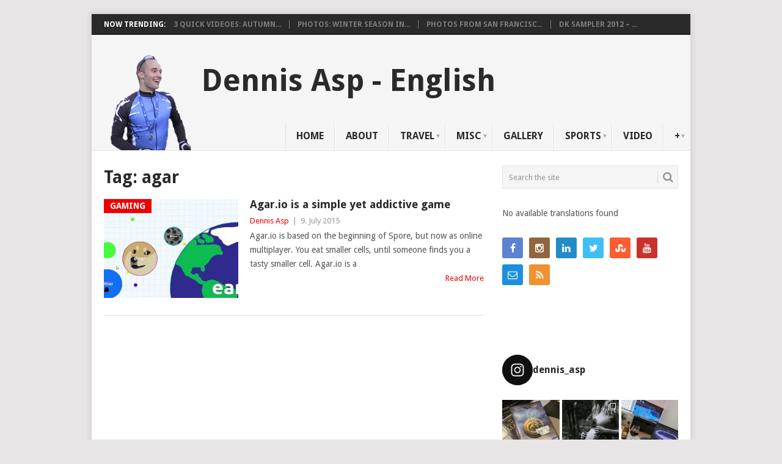

--- FILE ---
content_type: text/html; charset=UTF-8
request_url: https://dennisasp.dk/en/tag/agar/
body_size: 20423
content:
<!DOCTYPE html>
<html lang="en-GB"
 xmlns:fb="http://ogp.me/ns/fb#">
<head>
<meta charset="UTF-8">
<meta name="viewport" content="width=device-width, initial-scale=1">
<link rel="profile" href="https://gmpg.org/xfn/11">
<link rel="pingback" href="https://dennisasp.dk/en/xmlrpc.php">
<meta name='robots' content='index, follow, max-image-preview:large, max-snippet:-1, max-video-preview:-1' />
	<style>img:is([sizes="auto" i], [sizes^="auto," i]) { contain-intrinsic-size: 3000px 1500px }</style>
	
	<!-- This site is optimized with the Yoast SEO plugin v26.7 - https://yoast.com/wordpress/plugins/seo/ -->
	<title>agar Arkiv - Dennis Asp English</title>
	<link rel="canonical" href="https://dennisasp.dk/en/tag/agar/" />
	<meta property="og:locale" content="en_GB" />
	<meta property="og:type" content="article" />
	<meta property="og:title" content="agar Arkiv - Dennis Asp English" />
	<meta property="og:url" content="https://dennisasp.dk/en/tag/agar/" />
	<meta property="og:site_name" content="Dennis Asp English" />
	<meta name="twitter:card" content="summary_large_image" />
	<script type="application/ld+json" class="yoast-schema-graph">{"@context":"https://schema.org","@graph":[{"@type":"CollectionPage","@id":"https://dennisasp.dk/en/tag/agar/","url":"https://dennisasp.dk/en/tag/agar/","name":"agar Arkiv - Dennis Asp English","isPartOf":{"@id":"https://dennisasp.dk/en/#website"},"primaryImageOfPage":{"@id":"https://dennisasp.dk/en/tag/agar/#primaryimage"},"image":{"@id":"https://dennisasp.dk/en/tag/agar/#primaryimage"},"thumbnailUrl":"https://dennisasp.dk/en/wp-content/uploads/sites/3/2015/07/Agario-cell-eating-game.jpg","breadcrumb":{"@id":"https://dennisasp.dk/en/tag/agar/#breadcrumb"},"inLanguage":"en-GB"},{"@type":"ImageObject","inLanguage":"en-GB","@id":"https://dennisasp.dk/en/tag/agar/#primaryimage","url":"https://dennisasp.dk/en/wp-content/uploads/sites/3/2015/07/Agario-cell-eating-game.jpg","contentUrl":"https://dennisasp.dk/en/wp-content/uploads/sites/3/2015/07/Agario-cell-eating-game.jpg","width":585,"height":250,"caption":"Agario cell eating game"},{"@type":"BreadcrumbList","@id":"https://dennisasp.dk/en/tag/agar/#breadcrumb","itemListElement":[{"@type":"ListItem","position":1,"name":"Hjem","item":"https://dennisasp.dk/en/"},{"@type":"ListItem","position":2,"name":"agar"}]},{"@type":"WebSite","@id":"https://dennisasp.dk/en/#website","url":"https://dennisasp.dk/en/","name":"Dennis Asp English","description":"","potentialAction":[{"@type":"SearchAction","target":{"@type":"EntryPoint","urlTemplate":"https://dennisasp.dk/en/?s={search_term_string}"},"query-input":{"@type":"PropertyValueSpecification","valueRequired":true,"valueName":"search_term_string"}}],"inLanguage":"en-GB"}]}</script>
	<!-- / Yoast SEO plugin. -->


<link rel='dns-prefetch' href='//stats.wp.com' />
<link rel='dns-prefetch' href='//fonts.googleapis.com' />
<link rel="alternate" type="application/rss+xml" title="Dennis Asp English &raquo; Feed" href="https://dennisasp.dk/en/feed/" />
<link rel="alternate" type="application/rss+xml" title="Dennis Asp English &raquo; Comments Feed" href="https://dennisasp.dk/en/comments/feed/" />
<link rel="alternate" type="application/rss+xml" title="Dennis Asp English &raquo; agar Tag Feed" href="https://dennisasp.dk/en/tag/agar/feed/" />
<script type="text/javascript">
/* <![CDATA[ */
window._wpemojiSettings = {"baseUrl":"https:\/\/s.w.org\/images\/core\/emoji\/15.0.3\/72x72\/","ext":".png","svgUrl":"https:\/\/s.w.org\/images\/core\/emoji\/15.0.3\/svg\/","svgExt":".svg","source":{"concatemoji":"https:\/\/dennisasp.dk\/en\/wp-includes\/js\/wp-emoji-release.min.js?ver=6.7.4"}};
/*! This file is auto-generated */
!function(i,n){var o,s,e;function c(e){try{var t={supportTests:e,timestamp:(new Date).valueOf()};sessionStorage.setItem(o,JSON.stringify(t))}catch(e){}}function p(e,t,n){e.clearRect(0,0,e.canvas.width,e.canvas.height),e.fillText(t,0,0);var t=new Uint32Array(e.getImageData(0,0,e.canvas.width,e.canvas.height).data),r=(e.clearRect(0,0,e.canvas.width,e.canvas.height),e.fillText(n,0,0),new Uint32Array(e.getImageData(0,0,e.canvas.width,e.canvas.height).data));return t.every(function(e,t){return e===r[t]})}function u(e,t,n){switch(t){case"flag":return n(e,"\ud83c\udff3\ufe0f\u200d\u26a7\ufe0f","\ud83c\udff3\ufe0f\u200b\u26a7\ufe0f")?!1:!n(e,"\ud83c\uddfa\ud83c\uddf3","\ud83c\uddfa\u200b\ud83c\uddf3")&&!n(e,"\ud83c\udff4\udb40\udc67\udb40\udc62\udb40\udc65\udb40\udc6e\udb40\udc67\udb40\udc7f","\ud83c\udff4\u200b\udb40\udc67\u200b\udb40\udc62\u200b\udb40\udc65\u200b\udb40\udc6e\u200b\udb40\udc67\u200b\udb40\udc7f");case"emoji":return!n(e,"\ud83d\udc26\u200d\u2b1b","\ud83d\udc26\u200b\u2b1b")}return!1}function f(e,t,n){var r="undefined"!=typeof WorkerGlobalScope&&self instanceof WorkerGlobalScope?new OffscreenCanvas(300,150):i.createElement("canvas"),a=r.getContext("2d",{willReadFrequently:!0}),o=(a.textBaseline="top",a.font="600 32px Arial",{});return e.forEach(function(e){o[e]=t(a,e,n)}),o}function t(e){var t=i.createElement("script");t.src=e,t.defer=!0,i.head.appendChild(t)}"undefined"!=typeof Promise&&(o="wpEmojiSettingsSupports",s=["flag","emoji"],n.supports={everything:!0,everythingExceptFlag:!0},e=new Promise(function(e){i.addEventListener("DOMContentLoaded",e,{once:!0})}),new Promise(function(t){var n=function(){try{var e=JSON.parse(sessionStorage.getItem(o));if("object"==typeof e&&"number"==typeof e.timestamp&&(new Date).valueOf()<e.timestamp+604800&&"object"==typeof e.supportTests)return e.supportTests}catch(e){}return null}();if(!n){if("undefined"!=typeof Worker&&"undefined"!=typeof OffscreenCanvas&&"undefined"!=typeof URL&&URL.createObjectURL&&"undefined"!=typeof Blob)try{var e="postMessage("+f.toString()+"("+[JSON.stringify(s),u.toString(),p.toString()].join(",")+"));",r=new Blob([e],{type:"text/javascript"}),a=new Worker(URL.createObjectURL(r),{name:"wpTestEmojiSupports"});return void(a.onmessage=function(e){c(n=e.data),a.terminate(),t(n)})}catch(e){}c(n=f(s,u,p))}t(n)}).then(function(e){for(var t in e)n.supports[t]=e[t],n.supports.everything=n.supports.everything&&n.supports[t],"flag"!==t&&(n.supports.everythingExceptFlag=n.supports.everythingExceptFlag&&n.supports[t]);n.supports.everythingExceptFlag=n.supports.everythingExceptFlag&&!n.supports.flag,n.DOMReady=!1,n.readyCallback=function(){n.DOMReady=!0}}).then(function(){return e}).then(function(){var e;n.supports.everything||(n.readyCallback(),(e=n.source||{}).concatemoji?t(e.concatemoji):e.wpemoji&&e.twemoji&&(t(e.twemoji),t(e.wpemoji)))}))}((window,document),window._wpemojiSettings);
/* ]]> */
</script>
<!-- dennisasp.dk is managing ads with Advanced Ads 2.0.16 – https://wpadvancedads.com/ --><script id="denni-ready">
			window.advanced_ads_ready=function(e,a){a=a||"complete";var d=function(e){return"interactive"===a?"loading"!==e:"complete"===e};d(document.readyState)?e():document.addEventListener("readystatechange",(function(a){d(a.target.readyState)&&e()}),{once:"interactive"===a})},window.advanced_ads_ready_queue=window.advanced_ads_ready_queue||[];		</script>
		<link rel='stylesheet' id='sbi_styles-css' href='https://dennisasp.dk/en/wp-content/plugins/instagram-feed/css/sbi-styles.min.css?ver=6.10.0' type='text/css' media='all' />
<style id='wp-emoji-styles-inline-css' type='text/css'>

	img.wp-smiley, img.emoji {
		display: inline !important;
		border: none !important;
		box-shadow: none !important;
		height: 1em !important;
		width: 1em !important;
		margin: 0 0.07em !important;
		vertical-align: -0.1em !important;
		background: none !important;
		padding: 0 !important;
	}
</style>
<link rel='stylesheet' id='wp-block-library-css' href='https://dennisasp.dk/en/wp-includes/css/dist/block-library/style.min.css?ver=6.7.4' type='text/css' media='all' />
<style id='wp-block-library-theme-inline-css' type='text/css'>
.wp-block-audio :where(figcaption){color:#555;font-size:13px;text-align:center}.is-dark-theme .wp-block-audio :where(figcaption){color:#ffffffa6}.wp-block-audio{margin:0 0 1em}.wp-block-code{border:1px solid #ccc;border-radius:4px;font-family:Menlo,Consolas,monaco,monospace;padding:.8em 1em}.wp-block-embed :where(figcaption){color:#555;font-size:13px;text-align:center}.is-dark-theme .wp-block-embed :where(figcaption){color:#ffffffa6}.wp-block-embed{margin:0 0 1em}.blocks-gallery-caption{color:#555;font-size:13px;text-align:center}.is-dark-theme .blocks-gallery-caption{color:#ffffffa6}:root :where(.wp-block-image figcaption){color:#555;font-size:13px;text-align:center}.is-dark-theme :root :where(.wp-block-image figcaption){color:#ffffffa6}.wp-block-image{margin:0 0 1em}.wp-block-pullquote{border-bottom:4px solid;border-top:4px solid;color:currentColor;margin-bottom:1.75em}.wp-block-pullquote cite,.wp-block-pullquote footer,.wp-block-pullquote__citation{color:currentColor;font-size:.8125em;font-style:normal;text-transform:uppercase}.wp-block-quote{border-left:.25em solid;margin:0 0 1.75em;padding-left:1em}.wp-block-quote cite,.wp-block-quote footer{color:currentColor;font-size:.8125em;font-style:normal;position:relative}.wp-block-quote:where(.has-text-align-right){border-left:none;border-right:.25em solid;padding-left:0;padding-right:1em}.wp-block-quote:where(.has-text-align-center){border:none;padding-left:0}.wp-block-quote.is-large,.wp-block-quote.is-style-large,.wp-block-quote:where(.is-style-plain){border:none}.wp-block-search .wp-block-search__label{font-weight:700}.wp-block-search__button{border:1px solid #ccc;padding:.375em .625em}:where(.wp-block-group.has-background){padding:1.25em 2.375em}.wp-block-separator.has-css-opacity{opacity:.4}.wp-block-separator{border:none;border-bottom:2px solid;margin-left:auto;margin-right:auto}.wp-block-separator.has-alpha-channel-opacity{opacity:1}.wp-block-separator:not(.is-style-wide):not(.is-style-dots){width:100px}.wp-block-separator.has-background:not(.is-style-dots){border-bottom:none;height:1px}.wp-block-separator.has-background:not(.is-style-wide):not(.is-style-dots){height:2px}.wp-block-table{margin:0 0 1em}.wp-block-table td,.wp-block-table th{word-break:normal}.wp-block-table :where(figcaption){color:#555;font-size:13px;text-align:center}.is-dark-theme .wp-block-table :where(figcaption){color:#ffffffa6}.wp-block-video :where(figcaption){color:#555;font-size:13px;text-align:center}.is-dark-theme .wp-block-video :where(figcaption){color:#ffffffa6}.wp-block-video{margin:0 0 1em}:root :where(.wp-block-template-part.has-background){margin-bottom:0;margin-top:0;padding:1.25em 2.375em}
</style>
<link rel='stylesheet' id='mediaelement-css' href='https://dennisasp.dk/en/wp-includes/js/mediaelement/mediaelementplayer-legacy.min.css?ver=4.2.17' type='text/css' media='all' />
<link rel='stylesheet' id='wp-mediaelement-css' href='https://dennisasp.dk/en/wp-includes/js/mediaelement/wp-mediaelement.min.css?ver=6.7.4' type='text/css' media='all' />
<style id='jetpack-sharing-buttons-style-inline-css' type='text/css'>
.jetpack-sharing-buttons__services-list{display:flex;flex-direction:row;flex-wrap:wrap;gap:0;list-style-type:none;margin:5px;padding:0}.jetpack-sharing-buttons__services-list.has-small-icon-size{font-size:12px}.jetpack-sharing-buttons__services-list.has-normal-icon-size{font-size:16px}.jetpack-sharing-buttons__services-list.has-large-icon-size{font-size:24px}.jetpack-sharing-buttons__services-list.has-huge-icon-size{font-size:36px}@media print{.jetpack-sharing-buttons__services-list{display:none!important}}.editor-styles-wrapper .wp-block-jetpack-sharing-buttons{gap:0;padding-inline-start:0}ul.jetpack-sharing-buttons__services-list.has-background{padding:1.25em 2.375em}
</style>
<style id='classic-theme-styles-inline-css' type='text/css'>
/*! This file is auto-generated */
.wp-block-button__link{color:#fff;background-color:#32373c;border-radius:9999px;box-shadow:none;text-decoration:none;padding:calc(.667em + 2px) calc(1.333em + 2px);font-size:1.125em}.wp-block-file__button{background:#32373c;color:#fff;text-decoration:none}
</style>
<style id='global-styles-inline-css' type='text/css'>
:root{--wp--preset--aspect-ratio--square: 1;--wp--preset--aspect-ratio--4-3: 4/3;--wp--preset--aspect-ratio--3-4: 3/4;--wp--preset--aspect-ratio--3-2: 3/2;--wp--preset--aspect-ratio--2-3: 2/3;--wp--preset--aspect-ratio--16-9: 16/9;--wp--preset--aspect-ratio--9-16: 9/16;--wp--preset--color--black: #000000;--wp--preset--color--cyan-bluish-gray: #abb8c3;--wp--preset--color--white: #ffffff;--wp--preset--color--pale-pink: #f78da7;--wp--preset--color--vivid-red: #cf2e2e;--wp--preset--color--luminous-vivid-orange: #ff6900;--wp--preset--color--luminous-vivid-amber: #fcb900;--wp--preset--color--light-green-cyan: #7bdcb5;--wp--preset--color--vivid-green-cyan: #00d084;--wp--preset--color--pale-cyan-blue: #8ed1fc;--wp--preset--color--vivid-cyan-blue: #0693e3;--wp--preset--color--vivid-purple: #9b51e0;--wp--preset--gradient--vivid-cyan-blue-to-vivid-purple: linear-gradient(135deg,rgba(6,147,227,1) 0%,rgb(155,81,224) 100%);--wp--preset--gradient--light-green-cyan-to-vivid-green-cyan: linear-gradient(135deg,rgb(122,220,180) 0%,rgb(0,208,130) 100%);--wp--preset--gradient--luminous-vivid-amber-to-luminous-vivid-orange: linear-gradient(135deg,rgba(252,185,0,1) 0%,rgba(255,105,0,1) 100%);--wp--preset--gradient--luminous-vivid-orange-to-vivid-red: linear-gradient(135deg,rgba(255,105,0,1) 0%,rgb(207,46,46) 100%);--wp--preset--gradient--very-light-gray-to-cyan-bluish-gray: linear-gradient(135deg,rgb(238,238,238) 0%,rgb(169,184,195) 100%);--wp--preset--gradient--cool-to-warm-spectrum: linear-gradient(135deg,rgb(74,234,220) 0%,rgb(151,120,209) 20%,rgb(207,42,186) 40%,rgb(238,44,130) 60%,rgb(251,105,98) 80%,rgb(254,248,76) 100%);--wp--preset--gradient--blush-light-purple: linear-gradient(135deg,rgb(255,206,236) 0%,rgb(152,150,240) 100%);--wp--preset--gradient--blush-bordeaux: linear-gradient(135deg,rgb(254,205,165) 0%,rgb(254,45,45) 50%,rgb(107,0,62) 100%);--wp--preset--gradient--luminous-dusk: linear-gradient(135deg,rgb(255,203,112) 0%,rgb(199,81,192) 50%,rgb(65,88,208) 100%);--wp--preset--gradient--pale-ocean: linear-gradient(135deg,rgb(255,245,203) 0%,rgb(182,227,212) 50%,rgb(51,167,181) 100%);--wp--preset--gradient--electric-grass: linear-gradient(135deg,rgb(202,248,128) 0%,rgb(113,206,126) 100%);--wp--preset--gradient--midnight: linear-gradient(135deg,rgb(2,3,129) 0%,rgb(40,116,252) 100%);--wp--preset--font-size--small: 13px;--wp--preset--font-size--medium: 20px;--wp--preset--font-size--large: 36px;--wp--preset--font-size--x-large: 42px;--wp--preset--spacing--20: 0.44rem;--wp--preset--spacing--30: 0.67rem;--wp--preset--spacing--40: 1rem;--wp--preset--spacing--50: 1.5rem;--wp--preset--spacing--60: 2.25rem;--wp--preset--spacing--70: 3.38rem;--wp--preset--spacing--80: 5.06rem;--wp--preset--shadow--natural: 6px 6px 9px rgba(0, 0, 0, 0.2);--wp--preset--shadow--deep: 12px 12px 50px rgba(0, 0, 0, 0.4);--wp--preset--shadow--sharp: 6px 6px 0px rgba(0, 0, 0, 0.2);--wp--preset--shadow--outlined: 6px 6px 0px -3px rgba(255, 255, 255, 1), 6px 6px rgba(0, 0, 0, 1);--wp--preset--shadow--crisp: 6px 6px 0px rgba(0, 0, 0, 1);}:where(.is-layout-flex){gap: 0.5em;}:where(.is-layout-grid){gap: 0.5em;}body .is-layout-flex{display: flex;}.is-layout-flex{flex-wrap: wrap;align-items: center;}.is-layout-flex > :is(*, div){margin: 0;}body .is-layout-grid{display: grid;}.is-layout-grid > :is(*, div){margin: 0;}:where(.wp-block-columns.is-layout-flex){gap: 2em;}:where(.wp-block-columns.is-layout-grid){gap: 2em;}:where(.wp-block-post-template.is-layout-flex){gap: 1.25em;}:where(.wp-block-post-template.is-layout-grid){gap: 1.25em;}.has-black-color{color: var(--wp--preset--color--black) !important;}.has-cyan-bluish-gray-color{color: var(--wp--preset--color--cyan-bluish-gray) !important;}.has-white-color{color: var(--wp--preset--color--white) !important;}.has-pale-pink-color{color: var(--wp--preset--color--pale-pink) !important;}.has-vivid-red-color{color: var(--wp--preset--color--vivid-red) !important;}.has-luminous-vivid-orange-color{color: var(--wp--preset--color--luminous-vivid-orange) !important;}.has-luminous-vivid-amber-color{color: var(--wp--preset--color--luminous-vivid-amber) !important;}.has-light-green-cyan-color{color: var(--wp--preset--color--light-green-cyan) !important;}.has-vivid-green-cyan-color{color: var(--wp--preset--color--vivid-green-cyan) !important;}.has-pale-cyan-blue-color{color: var(--wp--preset--color--pale-cyan-blue) !important;}.has-vivid-cyan-blue-color{color: var(--wp--preset--color--vivid-cyan-blue) !important;}.has-vivid-purple-color{color: var(--wp--preset--color--vivid-purple) !important;}.has-black-background-color{background-color: var(--wp--preset--color--black) !important;}.has-cyan-bluish-gray-background-color{background-color: var(--wp--preset--color--cyan-bluish-gray) !important;}.has-white-background-color{background-color: var(--wp--preset--color--white) !important;}.has-pale-pink-background-color{background-color: var(--wp--preset--color--pale-pink) !important;}.has-vivid-red-background-color{background-color: var(--wp--preset--color--vivid-red) !important;}.has-luminous-vivid-orange-background-color{background-color: var(--wp--preset--color--luminous-vivid-orange) !important;}.has-luminous-vivid-amber-background-color{background-color: var(--wp--preset--color--luminous-vivid-amber) !important;}.has-light-green-cyan-background-color{background-color: var(--wp--preset--color--light-green-cyan) !important;}.has-vivid-green-cyan-background-color{background-color: var(--wp--preset--color--vivid-green-cyan) !important;}.has-pale-cyan-blue-background-color{background-color: var(--wp--preset--color--pale-cyan-blue) !important;}.has-vivid-cyan-blue-background-color{background-color: var(--wp--preset--color--vivid-cyan-blue) !important;}.has-vivid-purple-background-color{background-color: var(--wp--preset--color--vivid-purple) !important;}.has-black-border-color{border-color: var(--wp--preset--color--black) !important;}.has-cyan-bluish-gray-border-color{border-color: var(--wp--preset--color--cyan-bluish-gray) !important;}.has-white-border-color{border-color: var(--wp--preset--color--white) !important;}.has-pale-pink-border-color{border-color: var(--wp--preset--color--pale-pink) !important;}.has-vivid-red-border-color{border-color: var(--wp--preset--color--vivid-red) !important;}.has-luminous-vivid-orange-border-color{border-color: var(--wp--preset--color--luminous-vivid-orange) !important;}.has-luminous-vivid-amber-border-color{border-color: var(--wp--preset--color--luminous-vivid-amber) !important;}.has-light-green-cyan-border-color{border-color: var(--wp--preset--color--light-green-cyan) !important;}.has-vivid-green-cyan-border-color{border-color: var(--wp--preset--color--vivid-green-cyan) !important;}.has-pale-cyan-blue-border-color{border-color: var(--wp--preset--color--pale-cyan-blue) !important;}.has-vivid-cyan-blue-border-color{border-color: var(--wp--preset--color--vivid-cyan-blue) !important;}.has-vivid-purple-border-color{border-color: var(--wp--preset--color--vivid-purple) !important;}.has-vivid-cyan-blue-to-vivid-purple-gradient-background{background: var(--wp--preset--gradient--vivid-cyan-blue-to-vivid-purple) !important;}.has-light-green-cyan-to-vivid-green-cyan-gradient-background{background: var(--wp--preset--gradient--light-green-cyan-to-vivid-green-cyan) !important;}.has-luminous-vivid-amber-to-luminous-vivid-orange-gradient-background{background: var(--wp--preset--gradient--luminous-vivid-amber-to-luminous-vivid-orange) !important;}.has-luminous-vivid-orange-to-vivid-red-gradient-background{background: var(--wp--preset--gradient--luminous-vivid-orange-to-vivid-red) !important;}.has-very-light-gray-to-cyan-bluish-gray-gradient-background{background: var(--wp--preset--gradient--very-light-gray-to-cyan-bluish-gray) !important;}.has-cool-to-warm-spectrum-gradient-background{background: var(--wp--preset--gradient--cool-to-warm-spectrum) !important;}.has-blush-light-purple-gradient-background{background: var(--wp--preset--gradient--blush-light-purple) !important;}.has-blush-bordeaux-gradient-background{background: var(--wp--preset--gradient--blush-bordeaux) !important;}.has-luminous-dusk-gradient-background{background: var(--wp--preset--gradient--luminous-dusk) !important;}.has-pale-ocean-gradient-background{background: var(--wp--preset--gradient--pale-ocean) !important;}.has-electric-grass-gradient-background{background: var(--wp--preset--gradient--electric-grass) !important;}.has-midnight-gradient-background{background: var(--wp--preset--gradient--midnight) !important;}.has-small-font-size{font-size: var(--wp--preset--font-size--small) !important;}.has-medium-font-size{font-size: var(--wp--preset--font-size--medium) !important;}.has-large-font-size{font-size: var(--wp--preset--font-size--large) !important;}.has-x-large-font-size{font-size: var(--wp--preset--font-size--x-large) !important;}
:where(.wp-block-post-template.is-layout-flex){gap: 1.25em;}:where(.wp-block-post-template.is-layout-grid){gap: 1.25em;}
:where(.wp-block-columns.is-layout-flex){gap: 2em;}:where(.wp-block-columns.is-layout-grid){gap: 2em;}
:root :where(.wp-block-pullquote){font-size: 1.5em;line-height: 1.6;}
</style>
<link rel='stylesheet' id='point-style-css' href='https://dennisasp.dk/en/wp-content/themes/point/style.css?ver=6.7.4' type='text/css' media='all' />
<style id='point-style-inline-css' type='text/css'>

		a:hover, .menu .current-menu-item > a, .menu .current-menu-item, .current-menu-ancestor > a.sf-with-ul, .current-menu-ancestor, footer .textwidget a, .single_post a:not(.wp-block-button__link), #commentform a, .copyrights a:hover, a, footer .widget li a:hover, .menu > li:hover > a, .single_post .post-info a, .post-info a, .readMore a, .reply a, .fn a, .carousel a:hover, .single_post .related-posts a:hover, .sidebar.c-4-12 .textwidget a, footer .textwidget a, .sidebar.c-4-12 a:hover, .title a:hover, .trending-articles li a:hover { color: #ed0000; }
		.review-result, .review-total-only { color: #ed0000!important; }
		.nav-previous a, .nav-next a, .sub-menu, #commentform input#submit, .tagcloud a, #tabber ul.tabs li a.selected, .featured-cat, .mts-subscribe input[type='submit'], .pagination a, .widget .wpt_widget_content #tags-tab-content ul li a, .latestPost-review-wrapper, .pagination .dots, .primary-navigation #wpmm-megamenu .wpmm-posts .wpmm-pagination a, #wpmm-megamenu .review-total-only, body .latestPost-review-wrapper, .review-type-circle.wp-review-show-total { background: #ed0000; color: #fff; } .header-button { background: #38B7EE; } #logo a { color: ##555; }
		
		
.primary-navigation a {
    min-height: 25px;
    padding: 10px 17px;
}
.menu-item-has-children > a::after {
    right: 7px;
    top: 14px;
}
@media screen and (min-width:848px){
#navigation ul li:hover ul {
    top: 44px;
}}

.primary-navigation {
    padding-top: 145px;
}
.site-branding .image-logo {
    padding-top: 0px;
    padding-bottom: 0px;
    margin: 24px 0 0;
}
#logo:after {
    content: '                Dennis Asp - English';
    text-transform: none;
    font-size: 50px;
    position: absolute;
    top: 50px;
    left: 180px;
}

figure {
    margin: 1em 4px;
}

.wp-caption-text {
    display: none;
}
h1, h1 a, h2, h2 a, h3, h3 a, h4, h4 a {
    text-transform: none;
}

.main-container {
    overflow: visible;
}
/* lav flere spalter */
.column {
    float: left;
    width: 50%;
}

/* Clear floats after the columns */
.row:after {
    content: "";
    display: table;
    clear: both;
}
/* Responsive layout - when the screen is less than 600px wide, make the two columns stack on top of each other instead of next to each other */
@media screen and (max-width: 600px) {
    .column {
        width: 100%;
    }
}
</style>
<link rel='stylesheet' id='theme-slug-fonts-css' href='//fonts.googleapis.com/css?family=Droid+Sans%3A400%2C700&#038;subset=latin-ext' type='text/css' media='all' />
<link rel='stylesheet' id='slb_core-css' href='https://dennisasp.dk/en/wp-content/plugins/simple-lightbox/client/css/app.css?ver=2.9.4' type='text/css' media='all' />
<script type="text/javascript" src="https://dennisasp.dk/en/wp-includes/js/jquery/jquery.min.js?ver=3.7.1" id="jquery-core-js"></script>
<script type="text/javascript" src="https://dennisasp.dk/en/wp-includes/js/jquery/jquery-migrate.min.js?ver=3.4.1" id="jquery-migrate-js"></script>
<script type="text/javascript" src="https://dennisasp.dk/en/wp-content/themes/point/js/customscripts.js?ver=6.7.4" id="point-customscripts-js"></script>
<link rel="https://api.w.org/" href="https://dennisasp.dk/en/wp-json/" /><link rel="alternate" title="JSON" type="application/json" href="https://dennisasp.dk/en/wp-json/wp/v2/tags/81" /><link rel="EditURI" type="application/rsd+xml" title="RSD" href="https://dennisasp.dk/en/xmlrpc.php?rsd" />
<meta name="generator" content="WordPress 6.7.4" />
<meta property="fb:app_id" content="1091756040848716"/><link rel="alternate" href="https://dennisasp.dk/en/tag/agar/" hreflang="x-default" />
	<style>img#wpstats{display:none}</style>
		<br>

<script async src="https://pagead2.googlesyndication.com/pagead/js/adsbygoogle.js?client=ca-pub-7550873264020218" crossorigin="anonymous"></script>

<!-- Matomo -->
<script>
  var _paq = window._paq = window._paq || [];
  /* tracker methods like "setCustomDimension" should be called before "trackPageView" */
  _paq.push(['trackPageView']);
  _paq.push(['enableLinkTracking']);
  (function() {
    var u="https://dennisasp.dk/analytics/";
    _paq.push(['setTrackerUrl', u+'matomo.php']);
    _paq.push(['setSiteId', '3']);
    var d=document, g=d.createElement('script'), s=d.getElementsByTagName('script')[0];
    g.async=true; g.src=u+'matomo.js'; s.parentNode.insertBefore(g,s);
  })();
</script>
<!-- End Matomo Code -->		<style type="text/css">
							.site-title a,
				.site-description {
					color: #2a2a2a;
				}
						</style>
		<link rel="icon" href="https://dennisasp.dk/en/wp-content/uploads/sites/3/2018/10/cropped-DennisAsp-1-32x32.png" sizes="32x32" />
<link rel="icon" href="https://dennisasp.dk/en/wp-content/uploads/sites/3/2018/10/cropped-DennisAsp-1-192x192.png" sizes="192x192" />
<link rel="apple-touch-icon" href="https://dennisasp.dk/en/wp-content/uploads/sites/3/2018/10/cropped-DennisAsp-1-180x180.png" />
<meta name="msapplication-TileImage" content="https://dennisasp.dk/en/wp-content/uploads/sites/3/2018/10/cropped-DennisAsp-1-270x270.png" />
</head>

<body data-rsssl=1 id="blog" class="archive tag tag-agar tag-81 wp-embed-responsive boxed cslayout aa-prefix-denni-">

<div class="main-container clear">

				<div class="trending-articles">
				<ul>
					<li class="firstlink">Now Trending:</li>
													<li class="trendingPost">
									<a href="https://dennisasp.dk/en/3-quick-videoes-autumn-winter-mood-and-cookie-timelapse/" title="3 Quick videoes:  Autumn, Winter Mood and Cookie Timelapse" rel="bookmark">3 Quick videoes:  Autumn...</a>
								</li>
																<li class="trendingPost">
									<a href="https://dennisasp.dk/en/photos-winter-season-in-whistler/" title="Photos: Winter Season in Whistler" rel="bookmark">Photos: Winter Season in...</a>
								</li>
																<li class="trendingPost">
									<a href="https://dennisasp.dk/en/photos-from-san-francisco/" title="Photos from San Francisco" rel="bookmark">Photos from San Francisc...</a>
								</li>
																<li class="trendingPost">
									<a href="https://dennisasp.dk/en/dk-sampler-2012-parkour-and-freerunning-from-danmark/" title="DK Sampler 2012 &#8211; Parkour and Freerunning from Danmark" rel="bookmark">DK Sampler 2012 &#8211; ...</a>
								</li>
												</ul>
			</div>
					<header id="masthead" class="site-header" role="banner">
			<div class="site-branding">
															<h2 id="logo" class="image-logo" itemprop="headline">
							<a href="https://dennisasp.dk/en"><img src="https://dennisasp.dk/en/wp-content/uploads/sites/3/2018/03/Cykling-Sjaelland-Rundt-Dennis-Asp.png" alt="Dennis Asp English"></a>
						</h2><!-- END #logo -->
									
				<a href="#" id="pull" class="toggle-mobile-menu">Menu</a>
				<div class="primary-navigation">
					<nav id="navigation" class="mobile-menu-wrapper" role="navigation">
						<ul id="menu-main-menu" class="menu clearfix"><li id="menu-item-24" class="menu-item menu-item-type-custom menu-item-object-custom"><a href="https://www.dennisasp.dk/en">Home<br /><span class="sub"></span></a></li>
<li id="menu-item-28" class="menu-item menu-item-type-post_type menu-item-object-page"><a href="https://dennisasp.dk/en/about/">About<br /><span class="sub"></span></a></li>
<li id="menu-item-40" class="menu-item menu-item-type-taxonomy menu-item-object-category menu-item-has-children"><a href="https://dennisasp.dk/en/category/travel/">Travel<br /><span class="sub"></span></a>
<ul class="sub-menu">
	<li id="menu-item-2587" class="menu-item menu-item-type-custom menu-item-object-custom"><a target="_blank" href="http://www.dennisdiscovers.com">Travel Blog<br /><span class="sub"></span></a></li>
	<li id="menu-item-45" class="menu-item menu-item-type-taxonomy menu-item-object-category"><a href="https://dennisasp.dk/en/category/travel/">All<br /><span class="sub"></span></a></li>
	<li id="menu-item-2368" class="menu-item menu-item-type-taxonomy menu-item-object-category"><a href="https://dennisasp.dk/en/category/travel/europe/">Europe<br /><span class="sub"></span></a></li>
	<li id="menu-item-41" class="menu-item menu-item-type-taxonomy menu-item-object-category"><a href="https://dennisasp.dk/en/category/travel/season-in-whistler/">Season in Whistler<br /><span class="sub"></span></a></li>
	<li id="menu-item-42" class="menu-item menu-item-type-taxonomy menu-item-object-category"><a href="https://dennisasp.dk/en/category/travel/usa-roadtrip/">US Roadtrip<br /><span class="sub"></span></a></li>
	<li id="menu-item-44" class="menu-item menu-item-type-custom menu-item-object-custom"><a href="https://drive.google.com/open?id=1lNBeoJBjkItrTfgGvxNvGs29tKE&amp;usp=sharing">Map<br /><span class="sub"></span></a></li>
</ul>
</li>
<li id="menu-item-30" class="menu-item menu-item-type-taxonomy menu-item-object-category menu-item-has-children"><a href="https://dennisasp.dk/en/category/misc/">Misc<br /><span class="sub"></span></a>
<ul class="sub-menu">
	<li id="menu-item-31" class="menu-item menu-item-type-taxonomy menu-item-object-category menu-item-has-children"><a href="https://dennisasp.dk/en/category/misc/gaming/">Gaming<br /><span class="sub"></span></a>
	<ul class="sub-menu">
		<li id="menu-item-32" class="menu-item menu-item-type-taxonomy menu-item-object-category"><a href="https://dennisasp.dk/en/category/misc/gaming/real-life-tony-hawks-pro-skater-spots/">Real Life Tony Hawks Pro Skater Spots<br /><span class="sub"></span></a></li>
	</ul>
</li>
	<li id="menu-item-34" class="menu-item menu-item-type-taxonomy menu-item-object-category"><a href="https://dennisasp.dk/en/category/misc/politics/">Politics<br /><span class="sub"></span></a></li>
	<li id="menu-item-35" class="menu-item menu-item-type-taxonomy menu-item-object-category"><a href="https://dennisasp.dk/en/category/misc/recomendations/">Recomendations<br /><span class="sub"></span></a></li>
	<li id="menu-item-2513" class="menu-item menu-item-type-custom menu-item-object-custom"><a target="_blank" href="https://www.anhyzer.dk">Disc Golf<br /><span class="sub"></span></a></li>
</ul>
</li>
<li id="menu-item-29" class="menu-item menu-item-type-taxonomy menu-item-object-category"><a href="https://dennisasp.dk/en/category/gallery/">Gallery<br /><span class="sub"></span></a></li>
<li id="menu-item-37" class="menu-item menu-item-type-taxonomy menu-item-object-category menu-item-has-children"><a href="https://dennisasp.dk/en/category/sports/">Sports<br /><span class="sub"></span></a>
<ul class="sub-menu">
	<li id="menu-item-38" class="menu-item menu-item-type-taxonomy menu-item-object-category menu-item-has-children"><a href="https://dennisasp.dk/en/category/sports/parkour/">Parkour<br /><span class="sub"></span></a>
	<ul class="sub-menu">
		<li id="menu-item-2503" class="menu-item menu-item-type-custom menu-item-object-custom"><a target="_blank" href="https://shop.spreadshirt.net/Freerundenmark/">Shop<br /><span class="sub"></span></a></li>
	</ul>
</li>
	<li id="menu-item-39" class="menu-item menu-item-type-taxonomy menu-item-object-category"><a href="https://dennisasp.dk/en/category/sports/winter-sports/">Winter Sports<br /><span class="sub"></span></a></li>
</ul>
</li>
<li id="menu-item-43" class="menu-item menu-item-type-taxonomy menu-item-object-category"><a href="https://dennisasp.dk/en/category/video/">Video<br /><span class="sub"></span></a></li>
<li id="menu-item-1741" class="menu-item menu-item-type-custom menu-item-object-custom menu-item-has-children"><a>+<br /><span class="sub"></span></a>
<ul class="sub-menu">
	<li id="menu-item-1740" class="menu-item menu-item-type-post_type menu-item-object-page"><a href="https://dennisasp.dk/en/newsletter/">Newsletter<br /><span class="sub"></span></a></li>
</ul>
</li>
</ul>					</nav><!-- #navigation -->
				</div><!-- .primary-navigation -->
			</div><!-- .site-branding -->
		</header><!-- #masthead -->

		
<div id="page" class="home-page">
	<div class="content">
		<div class="article">
			<h1 class="postsby">
				<span>Tag: <span>agar</span></span>
			</h1>
			
<article class="post excerpt">
				<a href="https://dennisasp.dk/en/1458-2/" title="Agar.io is a simple yet addictive game" id="featured-thumbnail">
				<div class="featured-thumbnail"><img width="220" height="162" src="https://dennisasp.dk/en/wp-content/uploads/sites/3/2015/07/Agario-cell-eating-game-220x162.jpg" class="attachment-featured size-featured wp-post-image" alt="Agario cell eating game" title="" decoding="async" /></div>				<div class="featured-cat">
					Gaming				</div>
							</a>
				<header>
		<h2 class="title">
			<a href="https://dennisasp.dk/en/1458-2/" title="Agar.io is a simple yet addictive game" rel="bookmark">Agar.io is a simple yet addictive game</a>
		</h2>
		<div class="post-info"><span class="theauthor"><a href="https://dennisasp.dk/en/author/zord/" title="Posts by Dennis Asp" rel="author">Dennis Asp</a></span> | <span class="thetime">9. July 2015</span></div>
	</header><!--.header-->
			<div class="post-content image-caption-format-1">
			Agar.io is based on the beginning of Spore, but now as online multiplayer. You eat smaller cells, until someone finds you a tasty smaller cell. Agar.io is a		</div>
		<span class="readMore"><a href="https://dennisasp.dk/en/1458-2/" title="Agar.io is a simple yet addictive game" rel="nofollow">Read More</a></span>
	</article>
		<nav class="navigation posts-navigation" role="navigation">
			<!--Start Pagination-->
							<h2 class="screen-reader-text">Posts navigation</h2>
				<div class="pagination nav-links">
					
									</div>
					</nav><!--End Pagination-->
		
		</div>
		
	<aside class="sidebar c-4-12">
		<div id="sidebars" class="sidebar">
			<div class="sidebar_list">
				<aside id="search-2" class="widget widget_search"><form method="get" id="searchform" class="search-form" action="https://dennisasp.dk/en" _lpchecked="1">
	<fieldset>
		<input type="text" name="s" id="s" value="Search the site" onblur="if (this.value == '') {this.value = 'Search the site';}" onfocus="if (this.value == 'Search the site') {this.value = '';}" >
		<button id="search-image" class="sbutton" type="submit" value="">
			<i class="point-icon icon-search"></i>
		</button>
	</fieldset>
</form>
</aside><aside id="mslswidget-2" class="widget widget_mslswidget">No available translations found</aside><aside id="social-profile-icons-2" class="widget social-profile-icons"><div class="social-profile-icons"><ul class=""><li class="social-facebook"><a title="Facebook" href="https://www.facebook.com/dennisaspweb/" target="_blank"><i class="point-icon icon-facebook"></i></a></li><li class="social-instagram"><a title="Instagram" href="https://www.instagram.com/dennis_asp" target="_blank"><i class="point-icon icon-instagram"></i></a></li><li class="social-linkedin"><a title="LinkedIn" href="https://www.linkedin.com/in/dennisasp" target="_blank"><i class="point-icon icon-linkedin"></i></a></li><li class="social-twitter"><a title="Twitter" href="https://twitter.com/AspDennis" target="_blank"><i class="point-icon icon-twitter"></i></a></li><li class="social-stumbleupon"><a title="StumbleUpon" href="http://www.stumbleupon.com/stumbler/DennisAsp" target="_blank"><i class="point-icon icon-stumbleupon"></i></a></li><li class="social-youtube"><a title="YouTube" href="https://www.youtube.com/user/LilD2nd" target="_blank"><i class="point-icon icon-youtube"></i></a></li><li class="social-email"><a title="Email" href="mailto:dennis@dennisasp.dk" target="_blank"><i class="point-icon icon-mail"></i></a></li><li class="social-rss"><a title="RSS" href="https://dennisasp.dk/en/feed" target="_blank"><i class="point-icon icon-rss"></i></a></li></ul></div></aside><aside id="facebook_page_plugin_widget-2" class="widget widget_facebook_page_plugin_widget"><div class="cameronjonesweb_facebook_page_plugin" data-version="1.9.2" data-implementation="widget" id="nSWZlypGuci1IhH" data-method="sdk"><div id="fb-root"></div><script async defer crossorigin="anonymous" src="https://connect.facebook.net/en_GB/sdk.js#xfbml=1&version=v23.0"></script><div class="fb-page" data-href="https://facebook.com/dennisaspweb/"  data-width="340" data-max-width="340" data-height="700" data-hide-cover="false" data-show-facepile="true" data-tabs="timeline" data-hide-cta="true" data-small-header="false" data-adapt-container-width="true"><div class="fb-xfbml-parse-ignore"><blockquote cite="https://www.facebook.com/dennisaspweb/"><a href="https://www.facebook.com/dennisaspweb/">https://www.facebook.com/dennisaspweb/</a></blockquote></div></div></div></aside><aside id="block-3" class="widget widget_block"><p>
<div id="sb_instagram"  class="sbi sbi_mob_col_1 sbi_tab_col_2 sbi_col_3 sbi_width_resp" style="padding-bottom: 4px;"	 data-feedid="*1"  data-res="auto" data-cols="3" data-colsmobile="1" data-colstablet="2" data-num="20" data-nummobile="20" data-item-padding="2"	 data-shortcode-atts="{&quot;feed&quot;:&quot;1&quot;}"  data-postid="1458" data-locatornonce="c05297e683" data-imageaspectratio="1:1" data-sbi-flags="favorLocal">
	<div class="sb_instagram_header  sbi_no_avatar"   >
	<a class="sbi_header_link" target="_blank"
	   rel="nofollow noopener" href="https://www.instagram.com/dennis_asp/" title="@dennis_asp">
		<div class="sbi_header_text sbi_no_bio">
			<div class="sbi_header_img">
				
									<div class="sbi_header_hashtag_icon"  ><svg class="sbi_new_logo fa-instagram fa-w-14" aria-hidden="true" data-fa-processed="" aria-label="Instagram" data-prefix="fab" data-icon="instagram" role="img" viewBox="0 0 448 512">
                    <path fill="currentColor" d="M224.1 141c-63.6 0-114.9 51.3-114.9 114.9s51.3 114.9 114.9 114.9S339 319.5 339 255.9 287.7 141 224.1 141zm0 189.6c-41.1 0-74.7-33.5-74.7-74.7s33.5-74.7 74.7-74.7 74.7 33.5 74.7 74.7-33.6 74.7-74.7 74.7zm146.4-194.3c0 14.9-12 26.8-26.8 26.8-14.9 0-26.8-12-26.8-26.8s12-26.8 26.8-26.8 26.8 12 26.8 26.8zm76.1 27.2c-1.7-35.9-9.9-67.7-36.2-93.9-26.2-26.2-58-34.4-93.9-36.2-37-2.1-147.9-2.1-184.9 0-35.8 1.7-67.6 9.9-93.9 36.1s-34.4 58-36.2 93.9c-2.1 37-2.1 147.9 0 184.9 1.7 35.9 9.9 67.7 36.2 93.9s58 34.4 93.9 36.2c37 2.1 147.9 2.1 184.9 0 35.9-1.7 67.7-9.9 93.9-36.2 26.2-26.2 34.4-58 36.2-93.9 2.1-37 2.1-147.8 0-184.8zM398.8 388c-7.8 19.6-22.9 34.7-42.6 42.6-29.5 11.7-99.5 9-132.1 9s-102.7 2.6-132.1-9c-19.6-7.8-34.7-22.9-42.6-42.6-11.7-29.5-9-99.5-9-132.1s-2.6-102.7 9-132.1c7.8-19.6 22.9-34.7 42.6-42.6 29.5-11.7 99.5-9 132.1-9s102.7-2.6 132.1 9c19.6 7.8 34.7 22.9 42.6 42.6 11.7 29.5 9 99.5 9 132.1s2.7 102.7-9 132.1z"></path>
                </svg></div>
							</div>

			<div class="sbi_feedtheme_header_text">
				<h3>dennis_asp</h3>
							</div>
		</div>
	</a>
</div>

	<div id="sbi_images"  style="gap: 4px;">
		<div class="sbi_item sbi_type_image sbi_new sbi_transition"
	id="sbi_18031185533464429" data-date="1726724948">
	<div class="sbi_photo_wrap">
		<a class="sbi_photo" href="https://www.instagram.com/p/DAFmtXsCo0V/" target="_blank" rel="noopener nofollow"
			data-full-res="https://scontent-cph2-1.cdninstagram.com/v/t51.29350-15/460678510_495267833306063_8102116156420591448_n.jpg?_nc_cat=107&#038;ccb=1-7&#038;_nc_sid=18de74&#038;_nc_ohc=x7n_Zt7_NoYQ7kNvgECh6OC&#038;_nc_zt=23&#038;_nc_ht=scontent-cph2-1.cdninstagram.com&#038;edm=ANo9K5cEAAAA&#038;_nc_gid=A8SqzmweEkztrR2UcIjIx4g&#038;oh=00_AYCoWb5scCQMqn-tsyUZR31wnK5LlmFHJ8o_4VlhSuKbYg&#038;oe=672E1941"
			data-img-src-set="{&quot;d&quot;:&quot;https:\/\/scontent-cph2-1.cdninstagram.com\/v\/t51.29350-15\/460678510_495267833306063_8102116156420591448_n.jpg?_nc_cat=107&amp;ccb=1-7&amp;_nc_sid=18de74&amp;_nc_ohc=x7n_Zt7_NoYQ7kNvgECh6OC&amp;_nc_zt=23&amp;_nc_ht=scontent-cph2-1.cdninstagram.com&amp;edm=ANo9K5cEAAAA&amp;_nc_gid=A8SqzmweEkztrR2UcIjIx4g&amp;oh=00_AYCoWb5scCQMqn-tsyUZR31wnK5LlmFHJ8o_4VlhSuKbYg&amp;oe=672E1941&quot;,&quot;150&quot;:&quot;https:\/\/scontent-cph2-1.cdninstagram.com\/v\/t51.29350-15\/460678510_495267833306063_8102116156420591448_n.jpg?_nc_cat=107&amp;ccb=1-7&amp;_nc_sid=18de74&amp;_nc_ohc=x7n_Zt7_NoYQ7kNvgECh6OC&amp;_nc_zt=23&amp;_nc_ht=scontent-cph2-1.cdninstagram.com&amp;edm=ANo9K5cEAAAA&amp;_nc_gid=A8SqzmweEkztrR2UcIjIx4g&amp;oh=00_AYCoWb5scCQMqn-tsyUZR31wnK5LlmFHJ8o_4VlhSuKbYg&amp;oe=672E1941&quot;,&quot;320&quot;:&quot;https:\/\/scontent-cph2-1.cdninstagram.com\/v\/t51.29350-15\/460678510_495267833306063_8102116156420591448_n.jpg?_nc_cat=107&amp;ccb=1-7&amp;_nc_sid=18de74&amp;_nc_ohc=x7n_Zt7_NoYQ7kNvgECh6OC&amp;_nc_zt=23&amp;_nc_ht=scontent-cph2-1.cdninstagram.com&amp;edm=ANo9K5cEAAAA&amp;_nc_gid=A8SqzmweEkztrR2UcIjIx4g&amp;oh=00_AYCoWb5scCQMqn-tsyUZR31wnK5LlmFHJ8o_4VlhSuKbYg&amp;oe=672E1941&quot;,&quot;640&quot;:&quot;https:\/\/scontent-cph2-1.cdninstagram.com\/v\/t51.29350-15\/460678510_495267833306063_8102116156420591448_n.jpg?_nc_cat=107&amp;ccb=1-7&amp;_nc_sid=18de74&amp;_nc_ohc=x7n_Zt7_NoYQ7kNvgECh6OC&amp;_nc_zt=23&amp;_nc_ht=scontent-cph2-1.cdninstagram.com&amp;edm=ANo9K5cEAAAA&amp;_nc_gid=A8SqzmweEkztrR2UcIjIx4g&amp;oh=00_AYCoWb5scCQMqn-tsyUZR31wnK5LlmFHJ8o_4VlhSuKbYg&amp;oe=672E1941&quot;}">
			<span class="sbi-screenreader">Sikke et fund hos Danmission i går 👍en skam jeg al</span>
									<img decoding="async" src="https://dennisasp.dk/en/wp-content/plugins/instagram-feed/img/placeholder.png" alt="Sikke et fund hos Danmission i går 👍en skam jeg allerede havde købt de første 3 :)
🔥 🐲 ⚔" aria-hidden="true">
		</a>
	</div>
</div><div class="sbi_item sbi_type_carousel sbi_new sbi_transition"
	id="sbi_18336358648123258" data-date="1724316030">
	<div class="sbi_photo_wrap">
		<a class="sbi_photo" href="https://www.instagram.com/p/C-90D9uKURp/" target="_blank" rel="noopener nofollow"
			data-full-res="https://scontent-cph2-1.cdninstagram.com/v/t51.29350-15/456272274_975879987642429_5104385338006421171_n.webp?stp=dst-jpg&#038;_nc_cat=109&#038;ccb=1-7&#038;_nc_sid=18de74&#038;_nc_ohc=QFw-fAKRpRIQ7kNvgG5EtMF&#038;_nc_zt=23&#038;_nc_ht=scontent-cph2-1.cdninstagram.com&#038;edm=ANo9K5cEAAAA&#038;_nc_gid=A8SqzmweEkztrR2UcIjIx4g&#038;oh=00_AYA1ZLkNt918jm1YxlZs_NvZaaJxQ0SJOeaH6vOfiHLw4g&#038;oe=672E1989"
			data-img-src-set="{&quot;d&quot;:&quot;https:\/\/scontent-cph2-1.cdninstagram.com\/v\/t51.29350-15\/456272274_975879987642429_5104385338006421171_n.webp?stp=dst-jpg&amp;_nc_cat=109&amp;ccb=1-7&amp;_nc_sid=18de74&amp;_nc_ohc=QFw-fAKRpRIQ7kNvgG5EtMF&amp;_nc_zt=23&amp;_nc_ht=scontent-cph2-1.cdninstagram.com&amp;edm=ANo9K5cEAAAA&amp;_nc_gid=A8SqzmweEkztrR2UcIjIx4g&amp;oh=00_AYA1ZLkNt918jm1YxlZs_NvZaaJxQ0SJOeaH6vOfiHLw4g&amp;oe=672E1989&quot;,&quot;150&quot;:&quot;https:\/\/scontent-cph2-1.cdninstagram.com\/v\/t51.29350-15\/456272274_975879987642429_5104385338006421171_n.webp?stp=dst-jpg&amp;_nc_cat=109&amp;ccb=1-7&amp;_nc_sid=18de74&amp;_nc_ohc=QFw-fAKRpRIQ7kNvgG5EtMF&amp;_nc_zt=23&amp;_nc_ht=scontent-cph2-1.cdninstagram.com&amp;edm=ANo9K5cEAAAA&amp;_nc_gid=A8SqzmweEkztrR2UcIjIx4g&amp;oh=00_AYA1ZLkNt918jm1YxlZs_NvZaaJxQ0SJOeaH6vOfiHLw4g&amp;oe=672E1989&quot;,&quot;320&quot;:&quot;https:\/\/scontent-cph2-1.cdninstagram.com\/v\/t51.29350-15\/456272274_975879987642429_5104385338006421171_n.webp?stp=dst-jpg&amp;_nc_cat=109&amp;ccb=1-7&amp;_nc_sid=18de74&amp;_nc_ohc=QFw-fAKRpRIQ7kNvgG5EtMF&amp;_nc_zt=23&amp;_nc_ht=scontent-cph2-1.cdninstagram.com&amp;edm=ANo9K5cEAAAA&amp;_nc_gid=A8SqzmweEkztrR2UcIjIx4g&amp;oh=00_AYA1ZLkNt918jm1YxlZs_NvZaaJxQ0SJOeaH6vOfiHLw4g&amp;oe=672E1989&quot;,&quot;640&quot;:&quot;https:\/\/scontent-cph2-1.cdninstagram.com\/v\/t51.29350-15\/456272274_975879987642429_5104385338006421171_n.webp?stp=dst-jpg&amp;_nc_cat=109&amp;ccb=1-7&amp;_nc_sid=18de74&amp;_nc_ohc=QFw-fAKRpRIQ7kNvgG5EtMF&amp;_nc_zt=23&amp;_nc_ht=scontent-cph2-1.cdninstagram.com&amp;edm=ANo9K5cEAAAA&amp;_nc_gid=A8SqzmweEkztrR2UcIjIx4g&amp;oh=00_AYA1ZLkNt918jm1YxlZs_NvZaaJxQ0SJOeaH6vOfiHLw4g&amp;oe=672E1989&quot;}">
			<span class="sbi-screenreader">Vi glæder os rigtig meget, og har brugt lidt af ve</span>
			<svg class="svg-inline--fa fa-clone fa-w-16 sbi_lightbox_carousel_icon" aria-hidden="true" aria-label="Clone" data-fa-proƒcessed="" data-prefix="far" data-icon="clone" role="img" xmlns="http://www.w3.org/2000/svg" viewBox="0 0 512 512">
                    <path fill="currentColor" d="M464 0H144c-26.51 0-48 21.49-48 48v48H48c-26.51 0-48 21.49-48 48v320c0 26.51 21.49 48 48 48h320c26.51 0 48-21.49 48-48v-48h48c26.51 0 48-21.49 48-48V48c0-26.51-21.49-48-48-48zM362 464H54a6 6 0 0 1-6-6V150a6 6 0 0 1 6-6h42v224c0 26.51 21.49 48 48 48h224v42a6 6 0 0 1-6 6zm96-96H150a6 6 0 0 1-6-6V54a6 6 0 0 1 6-6h308a6 6 0 0 1 6 6v308a6 6 0 0 1-6 6z"></path>
                </svg>						<img decoding="async" src="https://dennisasp.dk/en/wp-content/plugins/instagram-feed/img/placeholder.png" alt="Vi glæder os rigtig meget, og har brugt lidt af ventetiden med den dygtige fotograf @miaki_photography :)" aria-hidden="true">
		</a>
	</div>
</div><div class="sbi_item sbi_type_image sbi_new sbi_transition"
	id="sbi_18061566154717373" data-date="1723376827">
	<div class="sbi_photo_wrap">
		<a class="sbi_photo" href="https://www.instagram.com/p/C-h0rH6qOsV/" target="_blank" rel="noopener nofollow"
			data-full-res="https://scontent-cph2-1.cdninstagram.com/v/t51.29350-15/454754917_872233451466047_2374554000658102844_n.jpg?_nc_cat=107&#038;ccb=1-7&#038;_nc_sid=18de74&#038;_nc_ohc=QeODG47MFuEQ7kNvgEUlEwP&#038;_nc_zt=23&#038;_nc_ht=scontent-cph2-1.cdninstagram.com&#038;edm=ANo9K5cEAAAA&#038;_nc_gid=A8SqzmweEkztrR2UcIjIx4g&#038;oh=00_AYBpkHEwzuUa69TsJdMm8ZXXVb2vVV_LnZM-14VB5Vho2Q&#038;oe=672DFDEA"
			data-img-src-set="{&quot;d&quot;:&quot;https:\/\/scontent-cph2-1.cdninstagram.com\/v\/t51.29350-15\/454754917_872233451466047_2374554000658102844_n.jpg?_nc_cat=107&amp;ccb=1-7&amp;_nc_sid=18de74&amp;_nc_ohc=QeODG47MFuEQ7kNvgEUlEwP&amp;_nc_zt=23&amp;_nc_ht=scontent-cph2-1.cdninstagram.com&amp;edm=ANo9K5cEAAAA&amp;_nc_gid=A8SqzmweEkztrR2UcIjIx4g&amp;oh=00_AYBpkHEwzuUa69TsJdMm8ZXXVb2vVV_LnZM-14VB5Vho2Q&amp;oe=672DFDEA&quot;,&quot;150&quot;:&quot;https:\/\/scontent-cph2-1.cdninstagram.com\/v\/t51.29350-15\/454754917_872233451466047_2374554000658102844_n.jpg?_nc_cat=107&amp;ccb=1-7&amp;_nc_sid=18de74&amp;_nc_ohc=QeODG47MFuEQ7kNvgEUlEwP&amp;_nc_zt=23&amp;_nc_ht=scontent-cph2-1.cdninstagram.com&amp;edm=ANo9K5cEAAAA&amp;_nc_gid=A8SqzmweEkztrR2UcIjIx4g&amp;oh=00_AYBpkHEwzuUa69TsJdMm8ZXXVb2vVV_LnZM-14VB5Vho2Q&amp;oe=672DFDEA&quot;,&quot;320&quot;:&quot;https:\/\/scontent-cph2-1.cdninstagram.com\/v\/t51.29350-15\/454754917_872233451466047_2374554000658102844_n.jpg?_nc_cat=107&amp;ccb=1-7&amp;_nc_sid=18de74&amp;_nc_ohc=QeODG47MFuEQ7kNvgEUlEwP&amp;_nc_zt=23&amp;_nc_ht=scontent-cph2-1.cdninstagram.com&amp;edm=ANo9K5cEAAAA&amp;_nc_gid=A8SqzmweEkztrR2UcIjIx4g&amp;oh=00_AYBpkHEwzuUa69TsJdMm8ZXXVb2vVV_LnZM-14VB5Vho2Q&amp;oe=672DFDEA&quot;,&quot;640&quot;:&quot;https:\/\/scontent-cph2-1.cdninstagram.com\/v\/t51.29350-15\/454754917_872233451466047_2374554000658102844_n.jpg?_nc_cat=107&amp;ccb=1-7&amp;_nc_sid=18de74&amp;_nc_ohc=QeODG47MFuEQ7kNvgEUlEwP&amp;_nc_zt=23&amp;_nc_ht=scontent-cph2-1.cdninstagram.com&amp;edm=ANo9K5cEAAAA&amp;_nc_gid=A8SqzmweEkztrR2UcIjIx4g&amp;oh=00_AYBpkHEwzuUa69TsJdMm8ZXXVb2vVV_LnZM-14VB5Vho2Q&amp;oe=672DFDEA&quot;}">
			<span class="sbi-screenreader">Søndag 😍</span>
									<img decoding="async" src="https://dennisasp.dk/en/wp-content/plugins/instagram-feed/img/placeholder.png" alt="Søndag 😍" aria-hidden="true">
		</a>
	</div>
</div><div class="sbi_item sbi_type_carousel sbi_new sbi_transition"
	id="sbi_17994034940501156" data-date="1721393393">
	<div class="sbi_photo_wrap">
		<a class="sbi_photo" href="https://www.instagram.com/p/C9mtkyQqMCf/" target="_blank" rel="noopener nofollow"
			data-full-res="https://scontent-cph2-1.cdninstagram.com/v/t51.29350-15/451126817_7832342680176606_3047103148623264614_n.jpg?_nc_cat=111&#038;ccb=1-7&#038;_nc_sid=18de74&#038;_nc_ohc=zc0vqyUSlr8Q7kNvgHwcNH3&#038;_nc_zt=23&#038;_nc_ht=scontent-cph2-1.cdninstagram.com&#038;edm=ANo9K5cEAAAA&#038;_nc_gid=A8SqzmweEkztrR2UcIjIx4g&#038;oh=00_AYCtLg6VVTuzWGZ-D4JCW4Wy9k570XMExEGKMOa-rzSgBg&#038;oe=672DF074"
			data-img-src-set="{&quot;d&quot;:&quot;https:\/\/scontent-cph2-1.cdninstagram.com\/v\/t51.29350-15\/451126817_7832342680176606_3047103148623264614_n.jpg?_nc_cat=111&amp;ccb=1-7&amp;_nc_sid=18de74&amp;_nc_ohc=zc0vqyUSlr8Q7kNvgHwcNH3&amp;_nc_zt=23&amp;_nc_ht=scontent-cph2-1.cdninstagram.com&amp;edm=ANo9K5cEAAAA&amp;_nc_gid=A8SqzmweEkztrR2UcIjIx4g&amp;oh=00_AYCtLg6VVTuzWGZ-D4JCW4Wy9k570XMExEGKMOa-rzSgBg&amp;oe=672DF074&quot;,&quot;150&quot;:&quot;https:\/\/scontent-cph2-1.cdninstagram.com\/v\/t51.29350-15\/451126817_7832342680176606_3047103148623264614_n.jpg?_nc_cat=111&amp;ccb=1-7&amp;_nc_sid=18de74&amp;_nc_ohc=zc0vqyUSlr8Q7kNvgHwcNH3&amp;_nc_zt=23&amp;_nc_ht=scontent-cph2-1.cdninstagram.com&amp;edm=ANo9K5cEAAAA&amp;_nc_gid=A8SqzmweEkztrR2UcIjIx4g&amp;oh=00_AYCtLg6VVTuzWGZ-D4JCW4Wy9k570XMExEGKMOa-rzSgBg&amp;oe=672DF074&quot;,&quot;320&quot;:&quot;https:\/\/scontent-cph2-1.cdninstagram.com\/v\/t51.29350-15\/451126817_7832342680176606_3047103148623264614_n.jpg?_nc_cat=111&amp;ccb=1-7&amp;_nc_sid=18de74&amp;_nc_ohc=zc0vqyUSlr8Q7kNvgHwcNH3&amp;_nc_zt=23&amp;_nc_ht=scontent-cph2-1.cdninstagram.com&amp;edm=ANo9K5cEAAAA&amp;_nc_gid=A8SqzmweEkztrR2UcIjIx4g&amp;oh=00_AYCtLg6VVTuzWGZ-D4JCW4Wy9k570XMExEGKMOa-rzSgBg&amp;oe=672DF074&quot;,&quot;640&quot;:&quot;https:\/\/scontent-cph2-1.cdninstagram.com\/v\/t51.29350-15\/451126817_7832342680176606_3047103148623264614_n.jpg?_nc_cat=111&amp;ccb=1-7&amp;_nc_sid=18de74&amp;_nc_ohc=zc0vqyUSlr8Q7kNvgHwcNH3&amp;_nc_zt=23&amp;_nc_ht=scontent-cph2-1.cdninstagram.com&amp;edm=ANo9K5cEAAAA&amp;_nc_gid=A8SqzmweEkztrR2UcIjIx4g&amp;oh=00_AYCtLg6VVTuzWGZ-D4JCW4Wy9k570XMExEGKMOa-rzSgBg&amp;oe=672DF074&quot;}">
			<span class="sbi-screenreader">Havde en hyggelig men meget uproduktiv hjælper i d</span>
			<svg class="svg-inline--fa fa-clone fa-w-16 sbi_lightbox_carousel_icon" aria-hidden="true" aria-label="Clone" data-fa-proƒcessed="" data-prefix="far" data-icon="clone" role="img" xmlns="http://www.w3.org/2000/svg" viewBox="0 0 512 512">
                    <path fill="currentColor" d="M464 0H144c-26.51 0-48 21.49-48 48v48H48c-26.51 0-48 21.49-48 48v320c0 26.51 21.49 48 48 48h320c26.51 0 48-21.49 48-48v-48h48c26.51 0 48-21.49 48-48V48c0-26.51-21.49-48-48-48zM362 464H54a6 6 0 0 1-6-6V150a6 6 0 0 1 6-6h42v224c0 26.51 21.49 48 48 48h224v42a6 6 0 0 1-6 6zm96-96H150a6 6 0 0 1-6-6V54a6 6 0 0 1 6-6h308a6 6 0 0 1 6 6v308a6 6 0 0 1-6 6z"></path>
                </svg>						<img decoding="async" src="https://dennisasp.dk/en/wp-content/plugins/instagram-feed/img/placeholder.png" alt="Havde en hyggelig men meget uproduktiv hjælper i dag - nu er der lige pause og Tour de france i skyggen" aria-hidden="true">
		</a>
	</div>
</div><div class="sbi_item sbi_type_carousel sbi_new sbi_transition"
	id="sbi_17863244301172915" data-date="1720337169">
	<div class="sbi_photo_wrap">
		<a class="sbi_photo" href="https://www.instagram.com/p/C9HO_JdqNF7/" target="_blank" rel="noopener nofollow"
			data-full-res="https://scontent-cph2-1.cdninstagram.com/v/t51.29350-15/450197729_1834056157105457_1694723380809379671_n.jpg?_nc_cat=110&#038;ccb=1-7&#038;_nc_sid=18de74&#038;_nc_ohc=DjNhanzQJwkQ7kNvgH4xIuC&#038;_nc_zt=23&#038;_nc_ht=scontent-cph2-1.cdninstagram.com&#038;edm=ANo9K5cEAAAA&#038;_nc_gid=A8SqzmweEkztrR2UcIjIx4g&#038;oh=00_AYAOp4TNJIuKihfAiq2N5UTLM7hFmRTkjJjkU6jfJocbYQ&#038;oe=672DEABF"
			data-img-src-set="{&quot;d&quot;:&quot;https:\/\/scontent-cph2-1.cdninstagram.com\/v\/t51.29350-15\/450197729_1834056157105457_1694723380809379671_n.jpg?_nc_cat=110&amp;ccb=1-7&amp;_nc_sid=18de74&amp;_nc_ohc=DjNhanzQJwkQ7kNvgH4xIuC&amp;_nc_zt=23&amp;_nc_ht=scontent-cph2-1.cdninstagram.com&amp;edm=ANo9K5cEAAAA&amp;_nc_gid=A8SqzmweEkztrR2UcIjIx4g&amp;oh=00_AYAOp4TNJIuKihfAiq2N5UTLM7hFmRTkjJjkU6jfJocbYQ&amp;oe=672DEABF&quot;,&quot;150&quot;:&quot;https:\/\/scontent-cph2-1.cdninstagram.com\/v\/t51.29350-15\/450197729_1834056157105457_1694723380809379671_n.jpg?_nc_cat=110&amp;ccb=1-7&amp;_nc_sid=18de74&amp;_nc_ohc=DjNhanzQJwkQ7kNvgH4xIuC&amp;_nc_zt=23&amp;_nc_ht=scontent-cph2-1.cdninstagram.com&amp;edm=ANo9K5cEAAAA&amp;_nc_gid=A8SqzmweEkztrR2UcIjIx4g&amp;oh=00_AYAOp4TNJIuKihfAiq2N5UTLM7hFmRTkjJjkU6jfJocbYQ&amp;oe=672DEABF&quot;,&quot;320&quot;:&quot;https:\/\/scontent-cph2-1.cdninstagram.com\/v\/t51.29350-15\/450197729_1834056157105457_1694723380809379671_n.jpg?_nc_cat=110&amp;ccb=1-7&amp;_nc_sid=18de74&amp;_nc_ohc=DjNhanzQJwkQ7kNvgH4xIuC&amp;_nc_zt=23&amp;_nc_ht=scontent-cph2-1.cdninstagram.com&amp;edm=ANo9K5cEAAAA&amp;_nc_gid=A8SqzmweEkztrR2UcIjIx4g&amp;oh=00_AYAOp4TNJIuKihfAiq2N5UTLM7hFmRTkjJjkU6jfJocbYQ&amp;oe=672DEABF&quot;,&quot;640&quot;:&quot;https:\/\/scontent-cph2-1.cdninstagram.com\/v\/t51.29350-15\/450197729_1834056157105457_1694723380809379671_n.jpg?_nc_cat=110&amp;ccb=1-7&amp;_nc_sid=18de74&amp;_nc_ohc=DjNhanzQJwkQ7kNvgH4xIuC&amp;_nc_zt=23&amp;_nc_ht=scontent-cph2-1.cdninstagram.com&amp;edm=ANo9K5cEAAAA&amp;_nc_gid=A8SqzmweEkztrR2UcIjIx4g&amp;oh=00_AYAOp4TNJIuKihfAiq2N5UTLM7hFmRTkjJjkU6jfJocbYQ&amp;oe=672DEABF&quot;}">
			<span class="sbi-screenreader">Rammstein i fredags var sjauw :) 🤟🔥</span>
			<svg class="svg-inline--fa fa-clone fa-w-16 sbi_lightbox_carousel_icon" aria-hidden="true" aria-label="Clone" data-fa-proƒcessed="" data-prefix="far" data-icon="clone" role="img" xmlns="http://www.w3.org/2000/svg" viewBox="0 0 512 512">
                    <path fill="currentColor" d="M464 0H144c-26.51 0-48 21.49-48 48v48H48c-26.51 0-48 21.49-48 48v320c0 26.51 21.49 48 48 48h320c26.51 0 48-21.49 48-48v-48h48c26.51 0 48-21.49 48-48V48c0-26.51-21.49-48-48-48zM362 464H54a6 6 0 0 1-6-6V150a6 6 0 0 1 6-6h42v224c0 26.51 21.49 48 48 48h224v42a6 6 0 0 1-6 6zm96-96H150a6 6 0 0 1-6-6V54a6 6 0 0 1 6-6h308a6 6 0 0 1 6 6v308a6 6 0 0 1-6 6z"></path>
                </svg>						<img decoding="async" src="https://dennisasp.dk/en/wp-content/plugins/instagram-feed/img/placeholder.png" alt="Rammstein i fredags var sjauw :) 🤟🔥" aria-hidden="true">
		</a>
	</div>
</div><div class="sbi_item sbi_type_carousel sbi_new sbi_transition"
	id="sbi_18052039048708855" data-date="1719344190">
	<div class="sbi_photo_wrap">
		<a class="sbi_photo" href="https://www.instagram.com/p/C8ppB6zKoYT/" target="_blank" rel="noopener nofollow"
			data-full-res="https://scontent-cph2-1.cdninstagram.com/v/t51.29350-15/449095144_1173663557312720_5067732541178038951_n.jpg?_nc_cat=106&#038;ccb=1-7&#038;_nc_sid=18de74&#038;_nc_ohc=9sZQhjH3Bb0Q7kNvgGucsCV&#038;_nc_zt=23&#038;_nc_ht=scontent-cph2-1.cdninstagram.com&#038;edm=ANo9K5cEAAAA&#038;_nc_gid=A8SqzmweEkztrR2UcIjIx4g&#038;oh=00_AYDFc-G4nJ8FhX01kGzJE71n81nUHLZpS2Zp0VtvDkOZCw&#038;oe=672E0825"
			data-img-src-set="{&quot;d&quot;:&quot;https:\/\/scontent-cph2-1.cdninstagram.com\/v\/t51.29350-15\/449095144_1173663557312720_5067732541178038951_n.jpg?_nc_cat=106&amp;ccb=1-7&amp;_nc_sid=18de74&amp;_nc_ohc=9sZQhjH3Bb0Q7kNvgGucsCV&amp;_nc_zt=23&amp;_nc_ht=scontent-cph2-1.cdninstagram.com&amp;edm=ANo9K5cEAAAA&amp;_nc_gid=A8SqzmweEkztrR2UcIjIx4g&amp;oh=00_AYDFc-G4nJ8FhX01kGzJE71n81nUHLZpS2Zp0VtvDkOZCw&amp;oe=672E0825&quot;,&quot;150&quot;:&quot;https:\/\/scontent-cph2-1.cdninstagram.com\/v\/t51.29350-15\/449095144_1173663557312720_5067732541178038951_n.jpg?_nc_cat=106&amp;ccb=1-7&amp;_nc_sid=18de74&amp;_nc_ohc=9sZQhjH3Bb0Q7kNvgGucsCV&amp;_nc_zt=23&amp;_nc_ht=scontent-cph2-1.cdninstagram.com&amp;edm=ANo9K5cEAAAA&amp;_nc_gid=A8SqzmweEkztrR2UcIjIx4g&amp;oh=00_AYDFc-G4nJ8FhX01kGzJE71n81nUHLZpS2Zp0VtvDkOZCw&amp;oe=672E0825&quot;,&quot;320&quot;:&quot;https:\/\/scontent-cph2-1.cdninstagram.com\/v\/t51.29350-15\/449095144_1173663557312720_5067732541178038951_n.jpg?_nc_cat=106&amp;ccb=1-7&amp;_nc_sid=18de74&amp;_nc_ohc=9sZQhjH3Bb0Q7kNvgGucsCV&amp;_nc_zt=23&amp;_nc_ht=scontent-cph2-1.cdninstagram.com&amp;edm=ANo9K5cEAAAA&amp;_nc_gid=A8SqzmweEkztrR2UcIjIx4g&amp;oh=00_AYDFc-G4nJ8FhX01kGzJE71n81nUHLZpS2Zp0VtvDkOZCw&amp;oe=672E0825&quot;,&quot;640&quot;:&quot;https:\/\/scontent-cph2-1.cdninstagram.com\/v\/t51.29350-15\/449095144_1173663557312720_5067732541178038951_n.jpg?_nc_cat=106&amp;ccb=1-7&amp;_nc_sid=18de74&amp;_nc_ohc=9sZQhjH3Bb0Q7kNvgGucsCV&amp;_nc_zt=23&amp;_nc_ht=scontent-cph2-1.cdninstagram.com&amp;edm=ANo9K5cEAAAA&amp;_nc_gid=A8SqzmweEkztrR2UcIjIx4g&amp;oh=00_AYDFc-G4nJ8FhX01kGzJE71n81nUHLZpS2Zp0VtvDkOZCw&amp;oe=672E0825&quot;}">
			<span class="sbi-screenreader">Endnu en god festival 🤟</span>
			<svg class="svg-inline--fa fa-clone fa-w-16 sbi_lightbox_carousel_icon" aria-hidden="true" aria-label="Clone" data-fa-proƒcessed="" data-prefix="far" data-icon="clone" role="img" xmlns="http://www.w3.org/2000/svg" viewBox="0 0 512 512">
                    <path fill="currentColor" d="M464 0H144c-26.51 0-48 21.49-48 48v48H48c-26.51 0-48 21.49-48 48v320c0 26.51 21.49 48 48 48h320c26.51 0 48-21.49 48-48v-48h48c26.51 0 48-21.49 48-48V48c0-26.51-21.49-48-48-48zM362 464H54a6 6 0 0 1-6-6V150a6 6 0 0 1 6-6h42v224c0 26.51 21.49 48 48 48h224v42a6 6 0 0 1-6 6zm96-96H150a6 6 0 0 1-6-6V54a6 6 0 0 1 6-6h308a6 6 0 0 1 6 6v308a6 6 0 0 1-6 6z"></path>
                </svg>						<img decoding="async" src="https://dennisasp.dk/en/wp-content/plugins/instagram-feed/img/placeholder.png" alt="Endnu en god festival 🤟" aria-hidden="true">
		</a>
	</div>
</div><div class="sbi_item sbi_type_image sbi_new sbi_transition"
	id="sbi_17927171684899816" data-date="1718553830">
	<div class="sbi_photo_wrap">
		<a class="sbi_photo" href="https://www.instagram.com/p/C8SFibxKpbn/" target="_blank" rel="noopener nofollow"
			data-full-res="https://scontent-cph2-1.cdninstagram.com/v/t51.29350-15/448457731_1198540631567128_4540680128201228315_n.jpg?_nc_cat=108&#038;ccb=1-7&#038;_nc_sid=18de74&#038;_nc_ohc=aogUgV6u95EQ7kNvgGi1Dcn&#038;_nc_zt=23&#038;_nc_ht=scontent-cph2-1.cdninstagram.com&#038;edm=ANo9K5cEAAAA&#038;_nc_gid=A8SqzmweEkztrR2UcIjIx4g&#038;oh=00_AYANrhXx0eZWDvESUK6mkJBk6vaM9jKulZOTDYKAPdTEPg&#038;oe=672DF2CB"
			data-img-src-set="{&quot;d&quot;:&quot;https:\/\/scontent-cph2-1.cdninstagram.com\/v\/t51.29350-15\/448457731_1198540631567128_4540680128201228315_n.jpg?_nc_cat=108&amp;ccb=1-7&amp;_nc_sid=18de74&amp;_nc_ohc=aogUgV6u95EQ7kNvgGi1Dcn&amp;_nc_zt=23&amp;_nc_ht=scontent-cph2-1.cdninstagram.com&amp;edm=ANo9K5cEAAAA&amp;_nc_gid=A8SqzmweEkztrR2UcIjIx4g&amp;oh=00_AYANrhXx0eZWDvESUK6mkJBk6vaM9jKulZOTDYKAPdTEPg&amp;oe=672DF2CB&quot;,&quot;150&quot;:&quot;https:\/\/scontent-cph2-1.cdninstagram.com\/v\/t51.29350-15\/448457731_1198540631567128_4540680128201228315_n.jpg?_nc_cat=108&amp;ccb=1-7&amp;_nc_sid=18de74&amp;_nc_ohc=aogUgV6u95EQ7kNvgGi1Dcn&amp;_nc_zt=23&amp;_nc_ht=scontent-cph2-1.cdninstagram.com&amp;edm=ANo9K5cEAAAA&amp;_nc_gid=A8SqzmweEkztrR2UcIjIx4g&amp;oh=00_AYANrhXx0eZWDvESUK6mkJBk6vaM9jKulZOTDYKAPdTEPg&amp;oe=672DF2CB&quot;,&quot;320&quot;:&quot;https:\/\/scontent-cph2-1.cdninstagram.com\/v\/t51.29350-15\/448457731_1198540631567128_4540680128201228315_n.jpg?_nc_cat=108&amp;ccb=1-7&amp;_nc_sid=18de74&amp;_nc_ohc=aogUgV6u95EQ7kNvgGi1Dcn&amp;_nc_zt=23&amp;_nc_ht=scontent-cph2-1.cdninstagram.com&amp;edm=ANo9K5cEAAAA&amp;_nc_gid=A8SqzmweEkztrR2UcIjIx4g&amp;oh=00_AYANrhXx0eZWDvESUK6mkJBk6vaM9jKulZOTDYKAPdTEPg&amp;oe=672DF2CB&quot;,&quot;640&quot;:&quot;https:\/\/scontent-cph2-1.cdninstagram.com\/v\/t51.29350-15\/448457731_1198540631567128_4540680128201228315_n.jpg?_nc_cat=108&amp;ccb=1-7&amp;_nc_sid=18de74&amp;_nc_ohc=aogUgV6u95EQ7kNvgGi1Dcn&amp;_nc_zt=23&amp;_nc_ht=scontent-cph2-1.cdninstagram.com&amp;edm=ANo9K5cEAAAA&amp;_nc_gid=A8SqzmweEkztrR2UcIjIx4g&amp;oh=00_AYANrhXx0eZWDvESUK6mkJBk6vaM9jKulZOTDYKAPdTEPg&amp;oe=672DF2CB&quot;}">
			<span class="sbi-screenreader">God kamp 🇩🇰</span>
									<img decoding="async" src="https://dennisasp.dk/en/wp-content/plugins/instagram-feed/img/placeholder.png" alt="God kamp 🇩🇰" aria-hidden="true">
		</a>
	</div>
</div><div class="sbi_item sbi_type_image sbi_new sbi_transition"
	id="sbi_18046624633757299" data-date="1717187563">
	<div class="sbi_photo_wrap">
		<a class="sbi_photo" href="https://www.instagram.com/p/C7pXlu_qofA/" target="_blank" rel="noopener nofollow"
			data-full-res="https://scontent-cph2-1.cdninstagram.com/v/t51.29350-15/447372689_852268736744094_2082055367689768089_n.jpg?_nc_cat=110&#038;ccb=1-7&#038;_nc_sid=18de74&#038;_nc_ohc=sRI4JoFjaVoQ7kNvgHdBrA7&#038;_nc_zt=23&#038;_nc_ht=scontent-cph2-1.cdninstagram.com&#038;edm=ANo9K5cEAAAA&#038;_nc_gid=A8SqzmweEkztrR2UcIjIx4g&#038;oh=00_AYBkklqrPYFPVyxIXTq_Jce5OBwTgHgw8VpDiZTimx_3ow&#038;oe=672DF46B"
			data-img-src-set="{&quot;d&quot;:&quot;https:\/\/scontent-cph2-1.cdninstagram.com\/v\/t51.29350-15\/447372689_852268736744094_2082055367689768089_n.jpg?_nc_cat=110&amp;ccb=1-7&amp;_nc_sid=18de74&amp;_nc_ohc=sRI4JoFjaVoQ7kNvgHdBrA7&amp;_nc_zt=23&amp;_nc_ht=scontent-cph2-1.cdninstagram.com&amp;edm=ANo9K5cEAAAA&amp;_nc_gid=A8SqzmweEkztrR2UcIjIx4g&amp;oh=00_AYBkklqrPYFPVyxIXTq_Jce5OBwTgHgw8VpDiZTimx_3ow&amp;oe=672DF46B&quot;,&quot;150&quot;:&quot;https:\/\/scontent-cph2-1.cdninstagram.com\/v\/t51.29350-15\/447372689_852268736744094_2082055367689768089_n.jpg?_nc_cat=110&amp;ccb=1-7&amp;_nc_sid=18de74&amp;_nc_ohc=sRI4JoFjaVoQ7kNvgHdBrA7&amp;_nc_zt=23&amp;_nc_ht=scontent-cph2-1.cdninstagram.com&amp;edm=ANo9K5cEAAAA&amp;_nc_gid=A8SqzmweEkztrR2UcIjIx4g&amp;oh=00_AYBkklqrPYFPVyxIXTq_Jce5OBwTgHgw8VpDiZTimx_3ow&amp;oe=672DF46B&quot;,&quot;320&quot;:&quot;https:\/\/scontent-cph2-1.cdninstagram.com\/v\/t51.29350-15\/447372689_852268736744094_2082055367689768089_n.jpg?_nc_cat=110&amp;ccb=1-7&amp;_nc_sid=18de74&amp;_nc_ohc=sRI4JoFjaVoQ7kNvgHdBrA7&amp;_nc_zt=23&amp;_nc_ht=scontent-cph2-1.cdninstagram.com&amp;edm=ANo9K5cEAAAA&amp;_nc_gid=A8SqzmweEkztrR2UcIjIx4g&amp;oh=00_AYBkklqrPYFPVyxIXTq_Jce5OBwTgHgw8VpDiZTimx_3ow&amp;oe=672DF46B&quot;,&quot;640&quot;:&quot;https:\/\/scontent-cph2-1.cdninstagram.com\/v\/t51.29350-15\/447372689_852268736744094_2082055367689768089_n.jpg?_nc_cat=110&amp;ccb=1-7&amp;_nc_sid=18de74&amp;_nc_ohc=sRI4JoFjaVoQ7kNvgHdBrA7&amp;_nc_zt=23&amp;_nc_ht=scontent-cph2-1.cdninstagram.com&amp;edm=ANo9K5cEAAAA&amp;_nc_gid=A8SqzmweEkztrR2UcIjIx4g&amp;oh=00_AYBkklqrPYFPVyxIXTq_Jce5OBwTgHgw8VpDiZTimx_3ow&amp;oe=672DF46B&quot;}">
			<span class="sbi-screenreader">Fredag aften med Poul Krebs og Michael Falck.. Lid</span>
									<img decoding="async" src="https://dennisasp.dk/en/wp-content/plugins/instagram-feed/img/placeholder.png" alt="Fredag aften med Poul Krebs og Michael Falck.. Lidt gammel er man vel :)" aria-hidden="true">
		</a>
	</div>
</div><div class="sbi_item sbi_type_carousel sbi_new sbi_transition"
	id="sbi_17845136532213385" data-date="1714842635">
	<div class="sbi_photo_wrap">
		<a class="sbi_photo" href="https://www.instagram.com/p/C6je_nsqm1B/" target="_blank" rel="noopener nofollow"
			data-full-res="https://scontent-cph2-1.cdninstagram.com/v/t51.29350-15/441443217_1847641225648806_4878530536497478000_n.webp?stp=dst-jpg&#038;_nc_cat=107&#038;ccb=1-7&#038;_nc_sid=18de74&#038;_nc_ohc=9Eoew_QOymoQ7kNvgHhC7qm&#038;_nc_zt=23&#038;_nc_ht=scontent-cph2-1.cdninstagram.com&#038;edm=ANo9K5cEAAAA&#038;_nc_gid=A8SqzmweEkztrR2UcIjIx4g&#038;oh=00_AYCcJUC8DIkoyqB2zfNgxUQsIgeh9gmdfKbDcAgXgiRetA&#038;oe=672DEE74"
			data-img-src-set="{&quot;d&quot;:&quot;https:\/\/scontent-cph2-1.cdninstagram.com\/v\/t51.29350-15\/441443217_1847641225648806_4878530536497478000_n.webp?stp=dst-jpg&amp;_nc_cat=107&amp;ccb=1-7&amp;_nc_sid=18de74&amp;_nc_ohc=9Eoew_QOymoQ7kNvgHhC7qm&amp;_nc_zt=23&amp;_nc_ht=scontent-cph2-1.cdninstagram.com&amp;edm=ANo9K5cEAAAA&amp;_nc_gid=A8SqzmweEkztrR2UcIjIx4g&amp;oh=00_AYCcJUC8DIkoyqB2zfNgxUQsIgeh9gmdfKbDcAgXgiRetA&amp;oe=672DEE74&quot;,&quot;150&quot;:&quot;https:\/\/scontent-cph2-1.cdninstagram.com\/v\/t51.29350-15\/441443217_1847641225648806_4878530536497478000_n.webp?stp=dst-jpg&amp;_nc_cat=107&amp;ccb=1-7&amp;_nc_sid=18de74&amp;_nc_ohc=9Eoew_QOymoQ7kNvgHhC7qm&amp;_nc_zt=23&amp;_nc_ht=scontent-cph2-1.cdninstagram.com&amp;edm=ANo9K5cEAAAA&amp;_nc_gid=A8SqzmweEkztrR2UcIjIx4g&amp;oh=00_AYCcJUC8DIkoyqB2zfNgxUQsIgeh9gmdfKbDcAgXgiRetA&amp;oe=672DEE74&quot;,&quot;320&quot;:&quot;https:\/\/scontent-cph2-1.cdninstagram.com\/v\/t51.29350-15\/441443217_1847641225648806_4878530536497478000_n.webp?stp=dst-jpg&amp;_nc_cat=107&amp;ccb=1-7&amp;_nc_sid=18de74&amp;_nc_ohc=9Eoew_QOymoQ7kNvgHhC7qm&amp;_nc_zt=23&amp;_nc_ht=scontent-cph2-1.cdninstagram.com&amp;edm=ANo9K5cEAAAA&amp;_nc_gid=A8SqzmweEkztrR2UcIjIx4g&amp;oh=00_AYCcJUC8DIkoyqB2zfNgxUQsIgeh9gmdfKbDcAgXgiRetA&amp;oe=672DEE74&quot;,&quot;640&quot;:&quot;https:\/\/scontent-cph2-1.cdninstagram.com\/v\/t51.29350-15\/441443217_1847641225648806_4878530536497478000_n.webp?stp=dst-jpg&amp;_nc_cat=107&amp;ccb=1-7&amp;_nc_sid=18de74&amp;_nc_ohc=9Eoew_QOymoQ7kNvgHhC7qm&amp;_nc_zt=23&amp;_nc_ht=scontent-cph2-1.cdninstagram.com&amp;edm=ANo9K5cEAAAA&amp;_nc_gid=A8SqzmweEkztrR2UcIjIx4g&amp;oh=00_AYCcJUC8DIkoyqB2zfNgxUQsIgeh9gmdfKbDcAgXgiRetA&amp;oe=672DEE74&quot;}">
			<span class="sbi-screenreader">Tusind tak for alle fødselsdagshilsnerne i går! 
D</span>
			<svg class="svg-inline--fa fa-clone fa-w-16 sbi_lightbox_carousel_icon" aria-hidden="true" aria-label="Clone" data-fa-proƒcessed="" data-prefix="far" data-icon="clone" role="img" xmlns="http://www.w3.org/2000/svg" viewBox="0 0 512 512">
                    <path fill="currentColor" d="M464 0H144c-26.51 0-48 21.49-48 48v48H48c-26.51 0-48 21.49-48 48v320c0 26.51 21.49 48 48 48h320c26.51 0 48-21.49 48-48v-48h48c26.51 0 48-21.49 48-48V48c0-26.51-21.49-48-48-48zM362 464H54a6 6 0 0 1-6-6V150a6 6 0 0 1 6-6h42v224c0 26.51 21.49 48 48 48h224v42a6 6 0 0 1-6 6zm96-96H150a6 6 0 0 1-6-6V54a6 6 0 0 1 6-6h308a6 6 0 0 1 6 6v308a6 6 0 0 1-6 6z"></path>
                </svg>						<img decoding="async" src="https://dennisasp.dk/en/wp-content/plugins/instagram-feed/img/placeholder.png" alt="Tusind tak for alle fødselsdagshilsnerne i går! 
Det var en varm dag hvor jeg havde travlt med at spille fandango som maskotten Rofus og give 500 unge mennesker en god dag på Hyrdehøj Stadion - de kvitterede også med fødselssang og Cecilie sørgede foe øl og tapas, så alt var godt :)" aria-hidden="true">
		</a>
	</div>
</div><div class="sbi_item sbi_type_carousel sbi_new sbi_transition"
	id="sbi_18023692792897730" data-date="1713606166">
	<div class="sbi_photo_wrap">
		<a class="sbi_photo" href="https://www.instagram.com/p/C5-oniyq3hx/" target="_blank" rel="noopener nofollow"
			data-full-res="https://scontent-cph2-1.cdninstagram.com/v/t51.29350-15/438969482_747385357593255_5063944126824130194_n.jpg?_nc_cat=101&#038;ccb=1-7&#038;_nc_sid=18de74&#038;_nc_ohc=zLiOgfq_LmUQ7kNvgHTwohe&#038;_nc_zt=23&#038;_nc_ht=scontent-cph2-1.cdninstagram.com&#038;edm=ANo9K5cEAAAA&#038;_nc_gid=A8SqzmweEkztrR2UcIjIx4g&#038;oh=00_AYAAlPYGZbVHqppk-avQ1EwR9MgFvmvdPryOj5qtq2_7_Q&#038;oe=672E0C52"
			data-img-src-set="{&quot;d&quot;:&quot;https:\/\/scontent-cph2-1.cdninstagram.com\/v\/t51.29350-15\/438969482_747385357593255_5063944126824130194_n.jpg?_nc_cat=101&amp;ccb=1-7&amp;_nc_sid=18de74&amp;_nc_ohc=zLiOgfq_LmUQ7kNvgHTwohe&amp;_nc_zt=23&amp;_nc_ht=scontent-cph2-1.cdninstagram.com&amp;edm=ANo9K5cEAAAA&amp;_nc_gid=A8SqzmweEkztrR2UcIjIx4g&amp;oh=00_AYAAlPYGZbVHqppk-avQ1EwR9MgFvmvdPryOj5qtq2_7_Q&amp;oe=672E0C52&quot;,&quot;150&quot;:&quot;https:\/\/scontent-cph2-1.cdninstagram.com\/v\/t51.29350-15\/438969482_747385357593255_5063944126824130194_n.jpg?_nc_cat=101&amp;ccb=1-7&amp;_nc_sid=18de74&amp;_nc_ohc=zLiOgfq_LmUQ7kNvgHTwohe&amp;_nc_zt=23&amp;_nc_ht=scontent-cph2-1.cdninstagram.com&amp;edm=ANo9K5cEAAAA&amp;_nc_gid=A8SqzmweEkztrR2UcIjIx4g&amp;oh=00_AYAAlPYGZbVHqppk-avQ1EwR9MgFvmvdPryOj5qtq2_7_Q&amp;oe=672E0C52&quot;,&quot;320&quot;:&quot;https:\/\/scontent-cph2-1.cdninstagram.com\/v\/t51.29350-15\/438969482_747385357593255_5063944126824130194_n.jpg?_nc_cat=101&amp;ccb=1-7&amp;_nc_sid=18de74&amp;_nc_ohc=zLiOgfq_LmUQ7kNvgHTwohe&amp;_nc_zt=23&amp;_nc_ht=scontent-cph2-1.cdninstagram.com&amp;edm=ANo9K5cEAAAA&amp;_nc_gid=A8SqzmweEkztrR2UcIjIx4g&amp;oh=00_AYAAlPYGZbVHqppk-avQ1EwR9MgFvmvdPryOj5qtq2_7_Q&amp;oe=672E0C52&quot;,&quot;640&quot;:&quot;https:\/\/scontent-cph2-1.cdninstagram.com\/v\/t51.29350-15\/438969482_747385357593255_5063944126824130194_n.jpg?_nc_cat=101&amp;ccb=1-7&amp;_nc_sid=18de74&amp;_nc_ohc=zLiOgfq_LmUQ7kNvgHTwohe&amp;_nc_zt=23&amp;_nc_ht=scontent-cph2-1.cdninstagram.com&amp;edm=ANo9K5cEAAAA&amp;_nc_gid=A8SqzmweEkztrR2UcIjIx4g&amp;oh=00_AYAAlPYGZbVHqppk-avQ1EwR9MgFvmvdPryOj5qtq2_7_Q&amp;oe=672E0C52&quot;}">
			<span class="sbi-screenreader">Jeg synes jeg kan se de danske markeringer på dem.</span>
			<svg class="svg-inline--fa fa-clone fa-w-16 sbi_lightbox_carousel_icon" aria-hidden="true" aria-label="Clone" data-fa-proƒcessed="" data-prefix="far" data-icon="clone" role="img" xmlns="http://www.w3.org/2000/svg" viewBox="0 0 512 512">
                    <path fill="currentColor" d="M464 0H144c-26.51 0-48 21.49-48 48v48H48c-26.51 0-48 21.49-48 48v320c0 26.51 21.49 48 48 48h320c26.51 0 48-21.49 48-48v-48h48c26.51 0 48-21.49 48-48V48c0-26.51-21.49-48-48-48zM362 464H54a6 6 0 0 1-6-6V150a6 6 0 0 1 6-6h42v224c0 26.51 21.49 48 48 48h224v42a6 6 0 0 1-6 6zm96-96H150a6 6 0 0 1-6-6V54a6 6 0 0 1 6-6h308a6 6 0 0 1 6 6v308a6 6 0 0 1-6 6z"></path>
                </svg>						<img decoding="async" src="https://dennisasp.dk/en/wp-content/plugins/instagram-feed/img/placeholder.png" alt="Jeg synes jeg kan se de danske markeringer på dem... 🤔" aria-hidden="true">
		</a>
	</div>
</div><div class="sbi_item sbi_type_carousel sbi_new sbi_transition"
	id="sbi_18038917486826617" data-date="1711359715">
	<div class="sbi_photo_wrap">
		<a class="sbi_photo" href="https://www.instagram.com/p/C47r2kDK3uy/" target="_blank" rel="noopener nofollow"
			data-full-res="https://scontent-cph2-1.cdninstagram.com/v/t51.29350-15/434176289_909425937860285_4701897363468834808_n.webp?stp=dst-jpg&#038;_nc_cat=103&#038;ccb=1-7&#038;_nc_sid=18de74&#038;_nc_ohc=jjEjvUIDThoQ7kNvgEVJJVI&#038;_nc_zt=23&#038;_nc_ht=scontent-cph2-1.cdninstagram.com&#038;edm=ANo9K5cEAAAA&#038;_nc_gid=A8SqzmweEkztrR2UcIjIx4g&#038;oh=00_AYDCgwt-lGok4NIB1Jtyyn3l9naclcxKw6xJGJ-G2yIYyg&#038;oe=672E1CD8"
			data-img-src-set="{&quot;d&quot;:&quot;https:\/\/scontent-cph2-1.cdninstagram.com\/v\/t51.29350-15\/434176289_909425937860285_4701897363468834808_n.webp?stp=dst-jpg&amp;_nc_cat=103&amp;ccb=1-7&amp;_nc_sid=18de74&amp;_nc_ohc=jjEjvUIDThoQ7kNvgEVJJVI&amp;_nc_zt=23&amp;_nc_ht=scontent-cph2-1.cdninstagram.com&amp;edm=ANo9K5cEAAAA&amp;_nc_gid=A8SqzmweEkztrR2UcIjIx4g&amp;oh=00_AYDCgwt-lGok4NIB1Jtyyn3l9naclcxKw6xJGJ-G2yIYyg&amp;oe=672E1CD8&quot;,&quot;150&quot;:&quot;https:\/\/scontent-cph2-1.cdninstagram.com\/v\/t51.29350-15\/434176289_909425937860285_4701897363468834808_n.webp?stp=dst-jpg&amp;_nc_cat=103&amp;ccb=1-7&amp;_nc_sid=18de74&amp;_nc_ohc=jjEjvUIDThoQ7kNvgEVJJVI&amp;_nc_zt=23&amp;_nc_ht=scontent-cph2-1.cdninstagram.com&amp;edm=ANo9K5cEAAAA&amp;_nc_gid=A8SqzmweEkztrR2UcIjIx4g&amp;oh=00_AYDCgwt-lGok4NIB1Jtyyn3l9naclcxKw6xJGJ-G2yIYyg&amp;oe=672E1CD8&quot;,&quot;320&quot;:&quot;https:\/\/scontent-cph2-1.cdninstagram.com\/v\/t51.29350-15\/434176289_909425937860285_4701897363468834808_n.webp?stp=dst-jpg&amp;_nc_cat=103&amp;ccb=1-7&amp;_nc_sid=18de74&amp;_nc_ohc=jjEjvUIDThoQ7kNvgEVJJVI&amp;_nc_zt=23&amp;_nc_ht=scontent-cph2-1.cdninstagram.com&amp;edm=ANo9K5cEAAAA&amp;_nc_gid=A8SqzmweEkztrR2UcIjIx4g&amp;oh=00_AYDCgwt-lGok4NIB1Jtyyn3l9naclcxKw6xJGJ-G2yIYyg&amp;oe=672E1CD8&quot;,&quot;640&quot;:&quot;https:\/\/scontent-cph2-1.cdninstagram.com\/v\/t51.29350-15\/434176289_909425937860285_4701897363468834808_n.webp?stp=dst-jpg&amp;_nc_cat=103&amp;ccb=1-7&amp;_nc_sid=18de74&amp;_nc_ohc=jjEjvUIDThoQ7kNvgEVJJVI&amp;_nc_zt=23&amp;_nc_ht=scontent-cph2-1.cdninstagram.com&amp;edm=ANo9K5cEAAAA&amp;_nc_gid=A8SqzmweEkztrR2UcIjIx4g&amp;oh=00_AYDCgwt-lGok4NIB1Jtyyn3l9naclcxKw6xJGJ-G2yIYyg&amp;oe=672E1CD8&quot;}">
			<span class="sbi-screenreader">En dejlig forlænget weekend på Langeland helt uden</span>
			<svg class="svg-inline--fa fa-clone fa-w-16 sbi_lightbox_carousel_icon" aria-hidden="true" aria-label="Clone" data-fa-proƒcessed="" data-prefix="far" data-icon="clone" role="img" xmlns="http://www.w3.org/2000/svg" viewBox="0 0 512 512">
                    <path fill="currentColor" d="M464 0H144c-26.51 0-48 21.49-48 48v48H48c-26.51 0-48 21.49-48 48v320c0 26.51 21.49 48 48 48h320c26.51 0 48-21.49 48-48v-48h48c26.51 0 48-21.49 48-48V48c0-26.51-21.49-48-48-48zM362 464H54a6 6 0 0 1-6-6V150a6 6 0 0 1 6-6h42v224c0 26.51 21.49 48 48 48h224v42a6 6 0 0 1-6 6zm96-96H150a6 6 0 0 1-6-6V54a6 6 0 0 1 6-6h308a6 6 0 0 1 6 6v308a6 6 0 0 1-6 6z"></path>
                </svg>						<img decoding="async" src="https://dennisasp.dk/en/wp-content/plugins/instagram-feed/img/placeholder.png" alt="En dejlig forlænget weekend på Langeland helt uden planer, men med godt selskabs, et køleskab fuldt af drikkevarer, en stor stak brætspil og varmt vand i spaen :)" aria-hidden="true">
		</a>
	</div>
</div><div class="sbi_item sbi_type_video sbi_new sbi_transition"
	id="sbi_17905612631861026" data-date="1711359559">
	<div class="sbi_photo_wrap">
		<a class="sbi_photo" href="https://www.instagram.com/reel/C47rbtEKn0G/" target="_blank" rel="noopener nofollow"
			data-full-res="https://scontent-cph2-1.cdninstagram.com/v/t51.29350-15/434177736_2071719099870869_3259993405231876174_n.jpg?_nc_cat=109&#038;ccb=1-7&#038;_nc_sid=18de74&#038;_nc_ohc=r3dsaS8SUaIQ7kNvgFE4qv7&#038;_nc_zt=23&#038;_nc_ht=scontent-cph2-1.cdninstagram.com&#038;edm=ANo9K5cEAAAA&#038;_nc_gid=A8SqzmweEkztrR2UcIjIx4g&#038;oh=00_AYCIxGZ39Qh0i-H2C3w74G41na6ii41VSDHWrr2ZMPVPig&#038;oe=672DEB47"
			data-img-src-set="{&quot;d&quot;:&quot;https:\/\/scontent-cph2-1.cdninstagram.com\/v\/t51.29350-15\/434177736_2071719099870869_3259993405231876174_n.jpg?_nc_cat=109&amp;ccb=1-7&amp;_nc_sid=18de74&amp;_nc_ohc=r3dsaS8SUaIQ7kNvgFE4qv7&amp;_nc_zt=23&amp;_nc_ht=scontent-cph2-1.cdninstagram.com&amp;edm=ANo9K5cEAAAA&amp;_nc_gid=A8SqzmweEkztrR2UcIjIx4g&amp;oh=00_AYCIxGZ39Qh0i-H2C3w74G41na6ii41VSDHWrr2ZMPVPig&amp;oe=672DEB47&quot;,&quot;150&quot;:&quot;https:\/\/scontent-cph2-1.cdninstagram.com\/v\/t51.29350-15\/434177736_2071719099870869_3259993405231876174_n.jpg?_nc_cat=109&amp;ccb=1-7&amp;_nc_sid=18de74&amp;_nc_ohc=r3dsaS8SUaIQ7kNvgFE4qv7&amp;_nc_zt=23&amp;_nc_ht=scontent-cph2-1.cdninstagram.com&amp;edm=ANo9K5cEAAAA&amp;_nc_gid=A8SqzmweEkztrR2UcIjIx4g&amp;oh=00_AYCIxGZ39Qh0i-H2C3w74G41na6ii41VSDHWrr2ZMPVPig&amp;oe=672DEB47&quot;,&quot;320&quot;:&quot;https:\/\/scontent-cph2-1.cdninstagram.com\/v\/t51.29350-15\/434177736_2071719099870869_3259993405231876174_n.jpg?_nc_cat=109&amp;ccb=1-7&amp;_nc_sid=18de74&amp;_nc_ohc=r3dsaS8SUaIQ7kNvgFE4qv7&amp;_nc_zt=23&amp;_nc_ht=scontent-cph2-1.cdninstagram.com&amp;edm=ANo9K5cEAAAA&amp;_nc_gid=A8SqzmweEkztrR2UcIjIx4g&amp;oh=00_AYCIxGZ39Qh0i-H2C3w74G41na6ii41VSDHWrr2ZMPVPig&amp;oe=672DEB47&quot;,&quot;640&quot;:&quot;https:\/\/scontent-cph2-1.cdninstagram.com\/v\/t51.29350-15\/434177736_2071719099870869_3259993405231876174_n.jpg?_nc_cat=109&amp;ccb=1-7&amp;_nc_sid=18de74&amp;_nc_ohc=r3dsaS8SUaIQ7kNvgFE4qv7&amp;_nc_zt=23&amp;_nc_ht=scontent-cph2-1.cdninstagram.com&amp;edm=ANo9K5cEAAAA&amp;_nc_gid=A8SqzmweEkztrR2UcIjIx4g&amp;oh=00_AYCIxGZ39Qh0i-H2C3w74G41na6ii41VSDHWrr2ZMPVPig&amp;oe=672DEB47&quot;}">
			<span class="sbi-screenreader">En fed og lidt anderledes rockoplevelse med Cecili</span>
						<svg style="color: rgba(255,255,255,1)" class="svg-inline--fa fa-play fa-w-14 sbi_playbtn" aria-label="Play" aria-hidden="true" data-fa-processed="" data-prefix="fa" data-icon="play" role="presentation" xmlns="http://www.w3.org/2000/svg" viewBox="0 0 448 512"><path fill="currentColor" d="M424.4 214.7L72.4 6.6C43.8-10.3 0 6.1 0 47.9V464c0 37.5 40.7 60.1 72.4 41.3l352-208c31.4-18.5 31.5-64.1 0-82.6z"></path></svg>			<img decoding="async" src="https://dennisasp.dk/en/wp-content/plugins/instagram-feed/img/placeholder.png" alt="En fed og lidt anderledes rockoplevelse med Cecilie i fredags! @therockorchestra var megafede! #rock #lemmy #odeonodense" aria-hidden="true">
		</a>
	</div>
</div><div class="sbi_item sbi_type_image sbi_new sbi_transition"
	id="sbi_18176642302294679" data-date="1709757429">
	<div class="sbi_photo_wrap">
		<a class="sbi_photo" href="https://www.instagram.com/p/C4L7u-OqDdg/" target="_blank" rel="noopener nofollow"
			data-full-res="https://scontent-cph2-1.cdninstagram.com/v/t51.29350-15/431540094_337760572582862_4941056811846753787_n.webp?stp=dst-jpg&#038;_nc_cat=105&#038;ccb=1-7&#038;_nc_sid=18de74&#038;_nc_ohc=_98d3428PpkQ7kNvgHXxxrG&#038;_nc_zt=23&#038;_nc_ht=scontent-cph2-1.cdninstagram.com&#038;edm=ANo9K5cEAAAA&#038;_nc_gid=A8SqzmweEkztrR2UcIjIx4g&#038;oh=00_AYDOlk5ZoKup7TZU9pgrGwYjnpoLMp0PFXQT4HtvucDq8g&#038;oe=672DF3AD"
			data-img-src-set="{&quot;d&quot;:&quot;https:\/\/scontent-cph2-1.cdninstagram.com\/v\/t51.29350-15\/431540094_337760572582862_4941056811846753787_n.webp?stp=dst-jpg&amp;_nc_cat=105&amp;ccb=1-7&amp;_nc_sid=18de74&amp;_nc_ohc=_98d3428PpkQ7kNvgHXxxrG&amp;_nc_zt=23&amp;_nc_ht=scontent-cph2-1.cdninstagram.com&amp;edm=ANo9K5cEAAAA&amp;_nc_gid=A8SqzmweEkztrR2UcIjIx4g&amp;oh=00_AYDOlk5ZoKup7TZU9pgrGwYjnpoLMp0PFXQT4HtvucDq8g&amp;oe=672DF3AD&quot;,&quot;150&quot;:&quot;https:\/\/scontent-cph2-1.cdninstagram.com\/v\/t51.29350-15\/431540094_337760572582862_4941056811846753787_n.webp?stp=dst-jpg&amp;_nc_cat=105&amp;ccb=1-7&amp;_nc_sid=18de74&amp;_nc_ohc=_98d3428PpkQ7kNvgHXxxrG&amp;_nc_zt=23&amp;_nc_ht=scontent-cph2-1.cdninstagram.com&amp;edm=ANo9K5cEAAAA&amp;_nc_gid=A8SqzmweEkztrR2UcIjIx4g&amp;oh=00_AYDOlk5ZoKup7TZU9pgrGwYjnpoLMp0PFXQT4HtvucDq8g&amp;oe=672DF3AD&quot;,&quot;320&quot;:&quot;https:\/\/scontent-cph2-1.cdninstagram.com\/v\/t51.29350-15\/431540094_337760572582862_4941056811846753787_n.webp?stp=dst-jpg&amp;_nc_cat=105&amp;ccb=1-7&amp;_nc_sid=18de74&amp;_nc_ohc=_98d3428PpkQ7kNvgHXxxrG&amp;_nc_zt=23&amp;_nc_ht=scontent-cph2-1.cdninstagram.com&amp;edm=ANo9K5cEAAAA&amp;_nc_gid=A8SqzmweEkztrR2UcIjIx4g&amp;oh=00_AYDOlk5ZoKup7TZU9pgrGwYjnpoLMp0PFXQT4HtvucDq8g&amp;oe=672DF3AD&quot;,&quot;640&quot;:&quot;https:\/\/scontent-cph2-1.cdninstagram.com\/v\/t51.29350-15\/431540094_337760572582862_4941056811846753787_n.webp?stp=dst-jpg&amp;_nc_cat=105&amp;ccb=1-7&amp;_nc_sid=18de74&amp;_nc_ohc=_98d3428PpkQ7kNvgHXxxrG&amp;_nc_zt=23&amp;_nc_ht=scontent-cph2-1.cdninstagram.com&amp;edm=ANo9K5cEAAAA&amp;_nc_gid=A8SqzmweEkztrR2UcIjIx4g&amp;oh=00_AYDOlk5ZoKup7TZU9pgrGwYjnpoLMp0PFXQT4HtvucDq8g&amp;oe=672DF3AD&quot;}">
			<span class="sbi-screenreader">En dejlig aften i godt selskab med @mcdollerup91 o</span>
									<img decoding="async" src="https://dennisasp.dk/en/wp-content/plugins/instagram-feed/img/placeholder.png" alt="En dejlig aften i godt selskab med @mcdollerup91 og den fantastiske fortæller Jakob Stehelmann fra @troldspejlet

@koegebibliotekerne" aria-hidden="true">
		</a>
	</div>
</div><div class="sbi_item sbi_type_video sbi_new sbi_transition"
	id="sbi_18013380929182482" data-date="1707750764">
	<div class="sbi_photo_wrap">
		<a class="sbi_photo" href="https://www.instagram.com/reel/C3QIOXDIc1c/" target="_blank" rel="noopener nofollow"
			data-full-res="https://scontent-cph2-1.cdninstagram.com/v/t51.29350-15/427403444_1896544821195535_8078476013890507669_n.jpg?_nc_cat=110&#038;ccb=1-7&#038;_nc_sid=18de74&#038;_nc_ohc=ZTEaLB2ogp4Q7kNvgErbqz3&#038;_nc_zt=23&#038;_nc_ht=scontent-cph2-1.cdninstagram.com&#038;edm=ANo9K5cEAAAA&#038;_nc_gid=A8SqzmweEkztrR2UcIjIx4g&#038;oh=00_AYBlmab6ROycKcurEwpljcg4rhK_g8g34L0A_Wr9XOJwDQ&#038;oe=672E01D6"
			data-img-src-set="{&quot;d&quot;:&quot;https:\/\/scontent-cph2-1.cdninstagram.com\/v\/t51.29350-15\/427403444_1896544821195535_8078476013890507669_n.jpg?_nc_cat=110&amp;ccb=1-7&amp;_nc_sid=18de74&amp;_nc_ohc=ZTEaLB2ogp4Q7kNvgErbqz3&amp;_nc_zt=23&amp;_nc_ht=scontent-cph2-1.cdninstagram.com&amp;edm=ANo9K5cEAAAA&amp;_nc_gid=A8SqzmweEkztrR2UcIjIx4g&amp;oh=00_AYBlmab6ROycKcurEwpljcg4rhK_g8g34L0A_Wr9XOJwDQ&amp;oe=672E01D6&quot;,&quot;150&quot;:&quot;https:\/\/scontent-cph2-1.cdninstagram.com\/v\/t51.29350-15\/427403444_1896544821195535_8078476013890507669_n.jpg?_nc_cat=110&amp;ccb=1-7&amp;_nc_sid=18de74&amp;_nc_ohc=ZTEaLB2ogp4Q7kNvgErbqz3&amp;_nc_zt=23&amp;_nc_ht=scontent-cph2-1.cdninstagram.com&amp;edm=ANo9K5cEAAAA&amp;_nc_gid=A8SqzmweEkztrR2UcIjIx4g&amp;oh=00_AYBlmab6ROycKcurEwpljcg4rhK_g8g34L0A_Wr9XOJwDQ&amp;oe=672E01D6&quot;,&quot;320&quot;:&quot;https:\/\/scontent-cph2-1.cdninstagram.com\/v\/t51.29350-15\/427403444_1896544821195535_8078476013890507669_n.jpg?_nc_cat=110&amp;ccb=1-7&amp;_nc_sid=18de74&amp;_nc_ohc=ZTEaLB2ogp4Q7kNvgErbqz3&amp;_nc_zt=23&amp;_nc_ht=scontent-cph2-1.cdninstagram.com&amp;edm=ANo9K5cEAAAA&amp;_nc_gid=A8SqzmweEkztrR2UcIjIx4g&amp;oh=00_AYBlmab6ROycKcurEwpljcg4rhK_g8g34L0A_Wr9XOJwDQ&amp;oe=672E01D6&quot;,&quot;640&quot;:&quot;https:\/\/scontent-cph2-1.cdninstagram.com\/v\/t51.29350-15\/427403444_1896544821195535_8078476013890507669_n.jpg?_nc_cat=110&amp;ccb=1-7&amp;_nc_sid=18de74&amp;_nc_ohc=ZTEaLB2ogp4Q7kNvgErbqz3&amp;_nc_zt=23&amp;_nc_ht=scontent-cph2-1.cdninstagram.com&amp;edm=ANo9K5cEAAAA&amp;_nc_gid=A8SqzmweEkztrR2UcIjIx4g&amp;oh=00_AYBlmab6ROycKcurEwpljcg4rhK_g8g34L0A_Wr9XOJwDQ&amp;oe=672E01D6&quot;}">
			<span class="sbi-screenreader">En skam man ikke kan fornemme hvor tricky den var.</span>
						<svg style="color: rgba(255,255,255,1)" class="svg-inline--fa fa-play fa-w-14 sbi_playbtn" aria-label="Play" aria-hidden="true" data-fa-processed="" data-prefix="fa" data-icon="play" role="presentation" xmlns="http://www.w3.org/2000/svg" viewBox="0 0 448 512"><path fill="currentColor" d="M424.4 214.7L72.4 6.6C43.8-10.3 0 6.1 0 47.9V464c0 37.5 40.7 60.1 72.4 41.3l352-208c31.4-18.5 31.5-64.1 0-82.6z"></path></svg>			<img decoding="async" src="https://dennisasp.dk/en/wp-content/plugins/instagram-feed/img/placeholder.png" alt="En skam man ikke kan fornemme hvor tricky den var... Vi var mange der sloges med den længe, men det lykkedes til sidst

#klatring #bouldering #cphboulders @bouldershvidovre" aria-hidden="true">
		</a>
	</div>
</div><div class="sbi_item sbi_type_carousel sbi_new sbi_transition"
	id="sbi_18014981360080642" data-date="1704285407">
	<div class="sbi_photo_wrap">
		<a class="sbi_photo" href="https://www.instagram.com/p/C1o2rgvKQHB/" target="_blank" rel="noopener nofollow"
			data-full-res="https://scontent-cph2-1.cdninstagram.com/v/t51.29350-15/415950479_899275985206977_1384249057405041883_n.webp?stp=dst-jpg&#038;_nc_cat=109&#038;ccb=1-7&#038;_nc_sid=18de74&#038;_nc_ohc=oZNtucrzonkQ7kNvgHhiUen&#038;_nc_zt=23&#038;_nc_ht=scontent-cph2-1.cdninstagram.com&#038;edm=ANo9K5cEAAAA&#038;_nc_gid=A8SqzmweEkztrR2UcIjIx4g&#038;oh=00_AYAb6eIB4Oge9OwVm8_wpdo47FGyjCvZEAcZtCNHCPv0Mw&#038;oe=672E139A"
			data-img-src-set="{&quot;d&quot;:&quot;https:\/\/scontent-cph2-1.cdninstagram.com\/v\/t51.29350-15\/415950479_899275985206977_1384249057405041883_n.webp?stp=dst-jpg&amp;_nc_cat=109&amp;ccb=1-7&amp;_nc_sid=18de74&amp;_nc_ohc=oZNtucrzonkQ7kNvgHhiUen&amp;_nc_zt=23&amp;_nc_ht=scontent-cph2-1.cdninstagram.com&amp;edm=ANo9K5cEAAAA&amp;_nc_gid=A8SqzmweEkztrR2UcIjIx4g&amp;oh=00_AYAb6eIB4Oge9OwVm8_wpdo47FGyjCvZEAcZtCNHCPv0Mw&amp;oe=672E139A&quot;,&quot;150&quot;:&quot;https:\/\/scontent-cph2-1.cdninstagram.com\/v\/t51.29350-15\/415950479_899275985206977_1384249057405041883_n.webp?stp=dst-jpg&amp;_nc_cat=109&amp;ccb=1-7&amp;_nc_sid=18de74&amp;_nc_ohc=oZNtucrzonkQ7kNvgHhiUen&amp;_nc_zt=23&amp;_nc_ht=scontent-cph2-1.cdninstagram.com&amp;edm=ANo9K5cEAAAA&amp;_nc_gid=A8SqzmweEkztrR2UcIjIx4g&amp;oh=00_AYAb6eIB4Oge9OwVm8_wpdo47FGyjCvZEAcZtCNHCPv0Mw&amp;oe=672E139A&quot;,&quot;320&quot;:&quot;https:\/\/scontent-cph2-1.cdninstagram.com\/v\/t51.29350-15\/415950479_899275985206977_1384249057405041883_n.webp?stp=dst-jpg&amp;_nc_cat=109&amp;ccb=1-7&amp;_nc_sid=18de74&amp;_nc_ohc=oZNtucrzonkQ7kNvgHhiUen&amp;_nc_zt=23&amp;_nc_ht=scontent-cph2-1.cdninstagram.com&amp;edm=ANo9K5cEAAAA&amp;_nc_gid=A8SqzmweEkztrR2UcIjIx4g&amp;oh=00_AYAb6eIB4Oge9OwVm8_wpdo47FGyjCvZEAcZtCNHCPv0Mw&amp;oe=672E139A&quot;,&quot;640&quot;:&quot;https:\/\/scontent-cph2-1.cdninstagram.com\/v\/t51.29350-15\/415950479_899275985206977_1384249057405041883_n.webp?stp=dst-jpg&amp;_nc_cat=109&amp;ccb=1-7&amp;_nc_sid=18de74&amp;_nc_ohc=oZNtucrzonkQ7kNvgHhiUen&amp;_nc_zt=23&amp;_nc_ht=scontent-cph2-1.cdninstagram.com&amp;edm=ANo9K5cEAAAA&amp;_nc_gid=A8SqzmweEkztrR2UcIjIx4g&amp;oh=00_AYAb6eIB4Oge9OwVm8_wpdo47FGyjCvZEAcZtCNHCPv0Mw&amp;oe=672E139A&quot;}">
			<span class="sbi-screenreader">Here we go again...
#storm #stormkøge #oversvømmel</span>
			<svg class="svg-inline--fa fa-clone fa-w-16 sbi_lightbox_carousel_icon" aria-hidden="true" aria-label="Clone" data-fa-proƒcessed="" data-prefix="far" data-icon="clone" role="img" xmlns="http://www.w3.org/2000/svg" viewBox="0 0 512 512">
                    <path fill="currentColor" d="M464 0H144c-26.51 0-48 21.49-48 48v48H48c-26.51 0-48 21.49-48 48v320c0 26.51 21.49 48 48 48h320c26.51 0 48-21.49 48-48v-48h48c26.51 0 48-21.49 48-48V48c0-26.51-21.49-48-48-48zM362 464H54a6 6 0 0 1-6-6V150a6 6 0 0 1 6-6h42v224c0 26.51 21.49 48 48 48h224v42a6 6 0 0 1-6 6zm96-96H150a6 6 0 0 1-6-6V54a6 6 0 0 1 6-6h308a6 6 0 0 1 6 6v308a6 6 0 0 1-6 6z"></path>
                </svg>						<img decoding="async" src="https://dennisasp.dk/en/wp-content/plugins/instagram-feed/img/placeholder.png" alt="Here we go again...
#storm #stormkøge #oversvømmelse" aria-hidden="true">
		</a>
	</div>
</div><div class="sbi_item sbi_type_video sbi_new sbi_transition"
	id="sbi_18020426968782645" data-date="1703082043">
	<div class="sbi_photo_wrap">
		<a class="sbi_photo" href="https://www.instagram.com/reel/C1E_X19qGBJ/" target="_blank" rel="noopener nofollow"
			data-full-res="https://scontent-cph2-1.cdninstagram.com/v/t51.29350-15/412599067_1638745926656147_1747240195139606045_n.jpg?_nc_cat=103&#038;ccb=1-7&#038;_nc_sid=18de74&#038;_nc_ohc=hBMontysEYYQ7kNvgHybFRU&#038;_nc_zt=23&#038;_nc_ht=scontent-cph2-1.cdninstagram.com&#038;edm=ANo9K5cEAAAA&#038;_nc_gid=A8SqzmweEkztrR2UcIjIx4g&#038;oh=00_AYDt9lVepAmga1_TqgPGSdj2e0N5RqNwrwmDFF_m3ypU8Q&#038;oe=672E0F89"
			data-img-src-set="{&quot;d&quot;:&quot;https:\/\/scontent-cph2-1.cdninstagram.com\/v\/t51.29350-15\/412599067_1638745926656147_1747240195139606045_n.jpg?_nc_cat=103&amp;ccb=1-7&amp;_nc_sid=18de74&amp;_nc_ohc=hBMontysEYYQ7kNvgHybFRU&amp;_nc_zt=23&amp;_nc_ht=scontent-cph2-1.cdninstagram.com&amp;edm=ANo9K5cEAAAA&amp;_nc_gid=A8SqzmweEkztrR2UcIjIx4g&amp;oh=00_AYDt9lVepAmga1_TqgPGSdj2e0N5RqNwrwmDFF_m3ypU8Q&amp;oe=672E0F89&quot;,&quot;150&quot;:&quot;https:\/\/scontent-cph2-1.cdninstagram.com\/v\/t51.29350-15\/412599067_1638745926656147_1747240195139606045_n.jpg?_nc_cat=103&amp;ccb=1-7&amp;_nc_sid=18de74&amp;_nc_ohc=hBMontysEYYQ7kNvgHybFRU&amp;_nc_zt=23&amp;_nc_ht=scontent-cph2-1.cdninstagram.com&amp;edm=ANo9K5cEAAAA&amp;_nc_gid=A8SqzmweEkztrR2UcIjIx4g&amp;oh=00_AYDt9lVepAmga1_TqgPGSdj2e0N5RqNwrwmDFF_m3ypU8Q&amp;oe=672E0F89&quot;,&quot;320&quot;:&quot;https:\/\/scontent-cph2-1.cdninstagram.com\/v\/t51.29350-15\/412599067_1638745926656147_1747240195139606045_n.jpg?_nc_cat=103&amp;ccb=1-7&amp;_nc_sid=18de74&amp;_nc_ohc=hBMontysEYYQ7kNvgHybFRU&amp;_nc_zt=23&amp;_nc_ht=scontent-cph2-1.cdninstagram.com&amp;edm=ANo9K5cEAAAA&amp;_nc_gid=A8SqzmweEkztrR2UcIjIx4g&amp;oh=00_AYDt9lVepAmga1_TqgPGSdj2e0N5RqNwrwmDFF_m3ypU8Q&amp;oe=672E0F89&quot;,&quot;640&quot;:&quot;https:\/\/scontent-cph2-1.cdninstagram.com\/v\/t51.29350-15\/412599067_1638745926656147_1747240195139606045_n.jpg?_nc_cat=103&amp;ccb=1-7&amp;_nc_sid=18de74&amp;_nc_ohc=hBMontysEYYQ7kNvgHybFRU&amp;_nc_zt=23&amp;_nc_ht=scontent-cph2-1.cdninstagram.com&amp;edm=ANo9K5cEAAAA&amp;_nc_gid=A8SqzmweEkztrR2UcIjIx4g&amp;oh=00_AYDt9lVepAmga1_TqgPGSdj2e0N5RqNwrwmDFF_m3ypU8Q&amp;oe=672E0F89&quot;}">
			<span class="sbi-screenreader">Lidt klatresjov</span>
						<svg style="color: rgba(255,255,255,1)" class="svg-inline--fa fa-play fa-w-14 sbi_playbtn" aria-label="Play" aria-hidden="true" data-fa-processed="" data-prefix="fa" data-icon="play" role="presentation" xmlns="http://www.w3.org/2000/svg" viewBox="0 0 448 512"><path fill="currentColor" d="M424.4 214.7L72.4 6.6C43.8-10.3 0 6.1 0 47.9V464c0 37.5 40.7 60.1 72.4 41.3l352-208c31.4-18.5 31.5-64.1 0-82.6z"></path></svg>			<img decoding="async" src="https://dennisasp.dk/en/wp-content/plugins/instagram-feed/img/placeholder.png" alt="Lidt klatresjov" aria-hidden="true">
		</a>
	</div>
</div><div class="sbi_item sbi_type_image sbi_new sbi_transition"
	id="sbi_17972063753634609" data-date="1701376022">
	<div class="sbi_photo_wrap">
		<a class="sbi_photo" href="https://www.instagram.com/p/C0SJeBZquIT/" target="_blank" rel="noopener nofollow"
			data-full-res="https://scontent-cph2-1.cdninstagram.com/v/t51.29350-15/405207064_311048301883903_5696423023253425783_n.webp?stp=dst-jpg&#038;_nc_cat=102&#038;ccb=1-7&#038;_nc_sid=18de74&#038;_nc_ohc=BZySPLaQIw4Q7kNvgHjyWqE&#038;_nc_zt=23&#038;_nc_ht=scontent-cph2-1.cdninstagram.com&#038;edm=ANo9K5cEAAAA&#038;_nc_gid=A8SqzmweEkztrR2UcIjIx4g&#038;oh=00_AYCak5qFNf0PINJ_vld33spkfPHfReltF8CvLX0abPW0rA&#038;oe=672E046A"
			data-img-src-set="{&quot;d&quot;:&quot;https:\/\/scontent-cph2-1.cdninstagram.com\/v\/t51.29350-15\/405207064_311048301883903_5696423023253425783_n.webp?stp=dst-jpg&amp;_nc_cat=102&amp;ccb=1-7&amp;_nc_sid=18de74&amp;_nc_ohc=BZySPLaQIw4Q7kNvgHjyWqE&amp;_nc_zt=23&amp;_nc_ht=scontent-cph2-1.cdninstagram.com&amp;edm=ANo9K5cEAAAA&amp;_nc_gid=A8SqzmweEkztrR2UcIjIx4g&amp;oh=00_AYCak5qFNf0PINJ_vld33spkfPHfReltF8CvLX0abPW0rA&amp;oe=672E046A&quot;,&quot;150&quot;:&quot;https:\/\/scontent-cph2-1.cdninstagram.com\/v\/t51.29350-15\/405207064_311048301883903_5696423023253425783_n.webp?stp=dst-jpg&amp;_nc_cat=102&amp;ccb=1-7&amp;_nc_sid=18de74&amp;_nc_ohc=BZySPLaQIw4Q7kNvgHjyWqE&amp;_nc_zt=23&amp;_nc_ht=scontent-cph2-1.cdninstagram.com&amp;edm=ANo9K5cEAAAA&amp;_nc_gid=A8SqzmweEkztrR2UcIjIx4g&amp;oh=00_AYCak5qFNf0PINJ_vld33spkfPHfReltF8CvLX0abPW0rA&amp;oe=672E046A&quot;,&quot;320&quot;:&quot;https:\/\/scontent-cph2-1.cdninstagram.com\/v\/t51.29350-15\/405207064_311048301883903_5696423023253425783_n.webp?stp=dst-jpg&amp;_nc_cat=102&amp;ccb=1-7&amp;_nc_sid=18de74&amp;_nc_ohc=BZySPLaQIw4Q7kNvgHjyWqE&amp;_nc_zt=23&amp;_nc_ht=scontent-cph2-1.cdninstagram.com&amp;edm=ANo9K5cEAAAA&amp;_nc_gid=A8SqzmweEkztrR2UcIjIx4g&amp;oh=00_AYCak5qFNf0PINJ_vld33spkfPHfReltF8CvLX0abPW0rA&amp;oe=672E046A&quot;,&quot;640&quot;:&quot;https:\/\/scontent-cph2-1.cdninstagram.com\/v\/t51.29350-15\/405207064_311048301883903_5696423023253425783_n.webp?stp=dst-jpg&amp;_nc_cat=102&amp;ccb=1-7&amp;_nc_sid=18de74&amp;_nc_ohc=BZySPLaQIw4Q7kNvgHjyWqE&amp;_nc_zt=23&amp;_nc_ht=scontent-cph2-1.cdninstagram.com&amp;edm=ANo9K5cEAAAA&amp;_nc_gid=A8SqzmweEkztrR2UcIjIx4g&amp;oh=00_AYCak5qFNf0PINJ_vld33spkfPHfReltF8CvLX0abPW0rA&amp;oe=672E046A&quot;}">
			<span class="sbi-screenreader">Så kom der også jylepynt op... #dennisaspArtsAndCr</span>
									<img decoding="async" src="https://dennisasp.dk/en/wp-content/plugins/instagram-feed/img/placeholder.png" alt="Så kom der også jylepynt op... #dennisaspArtsAndCrafts #yippee-ki-yay" aria-hidden="true">
		</a>
	</div>
</div><div class="sbi_item sbi_type_image sbi_new sbi_transition"
	id="sbi_17903791328812123" data-date="1701362245">
	<div class="sbi_photo_wrap">
		<a class="sbi_photo" href="https://www.instagram.com/p/C0RvMNbq34V/" target="_blank" rel="noopener nofollow"
			data-full-res="https://scontent-cph2-1.cdninstagram.com/v/t51.29350-15/405229948_1754681054973698_2716198812383770974_n.webp?stp=dst-jpg&#038;_nc_cat=104&#038;ccb=1-7&#038;_nc_sid=18de74&#038;_nc_ohc=mvcACcU_AawQ7kNvgFGK9Fi&#038;_nc_zt=23&#038;_nc_ht=scontent-cph2-1.cdninstagram.com&#038;edm=ANo9K5cEAAAA&#038;_nc_gid=A8SqzmweEkztrR2UcIjIx4g&#038;oh=00_AYB5fOWTX8ErHp_3BJktdBvEwpAsojzs79ty8_4BJRnh1A&#038;oe=672E0CA4"
			data-img-src-set="{&quot;d&quot;:&quot;https:\/\/scontent-cph2-1.cdninstagram.com\/v\/t51.29350-15\/405229948_1754681054973698_2716198812383770974_n.webp?stp=dst-jpg&amp;_nc_cat=104&amp;ccb=1-7&amp;_nc_sid=18de74&amp;_nc_ohc=mvcACcU_AawQ7kNvgFGK9Fi&amp;_nc_zt=23&amp;_nc_ht=scontent-cph2-1.cdninstagram.com&amp;edm=ANo9K5cEAAAA&amp;_nc_gid=A8SqzmweEkztrR2UcIjIx4g&amp;oh=00_AYB5fOWTX8ErHp_3BJktdBvEwpAsojzs79ty8_4BJRnh1A&amp;oe=672E0CA4&quot;,&quot;150&quot;:&quot;https:\/\/scontent-cph2-1.cdninstagram.com\/v\/t51.29350-15\/405229948_1754681054973698_2716198812383770974_n.webp?stp=dst-jpg&amp;_nc_cat=104&amp;ccb=1-7&amp;_nc_sid=18de74&amp;_nc_ohc=mvcACcU_AawQ7kNvgFGK9Fi&amp;_nc_zt=23&amp;_nc_ht=scontent-cph2-1.cdninstagram.com&amp;edm=ANo9K5cEAAAA&amp;_nc_gid=A8SqzmweEkztrR2UcIjIx4g&amp;oh=00_AYB5fOWTX8ErHp_3BJktdBvEwpAsojzs79ty8_4BJRnh1A&amp;oe=672E0CA4&quot;,&quot;320&quot;:&quot;https:\/\/scontent-cph2-1.cdninstagram.com\/v\/t51.29350-15\/405229948_1754681054973698_2716198812383770974_n.webp?stp=dst-jpg&amp;_nc_cat=104&amp;ccb=1-7&amp;_nc_sid=18de74&amp;_nc_ohc=mvcACcU_AawQ7kNvgFGK9Fi&amp;_nc_zt=23&amp;_nc_ht=scontent-cph2-1.cdninstagram.com&amp;edm=ANo9K5cEAAAA&amp;_nc_gid=A8SqzmweEkztrR2UcIjIx4g&amp;oh=00_AYB5fOWTX8ErHp_3BJktdBvEwpAsojzs79ty8_4BJRnh1A&amp;oe=672E0CA4&quot;,&quot;640&quot;:&quot;https:\/\/scontent-cph2-1.cdninstagram.com\/v\/t51.29350-15\/405229948_1754681054973698_2716198812383770974_n.webp?stp=dst-jpg&amp;_nc_cat=104&amp;ccb=1-7&amp;_nc_sid=18de74&amp;_nc_ohc=mvcACcU_AawQ7kNvgFGK9Fi&amp;_nc_zt=23&amp;_nc_ht=scontent-cph2-1.cdninstagram.com&amp;edm=ANo9K5cEAAAA&amp;_nc_gid=A8SqzmweEkztrR2UcIjIx4g&amp;oh=00_AYB5fOWTX8ErHp_3BJktdBvEwpAsojzs79ty8_4BJRnh1A&amp;oe=672E0CA4&quot;}">
			<span class="sbi-screenreader">Og jeg har ikke engang nogen børn 😂

#sne</span>
									<img decoding="async" src="https://dennisasp.dk/en/wp-content/plugins/instagram-feed/img/placeholder.png" alt="Og jeg har ikke engang nogen børn 😂

#sne" aria-hidden="true">
		</a>
	</div>
</div><div class="sbi_item sbi_type_video sbi_new sbi_transition"
	id="sbi_18245574568211861" data-date="1701203466">
	<div class="sbi_photo_wrap">
		<a class="sbi_photo" href="https://www.instagram.com/reel/C0NAONdq-Nr/" target="_blank" rel="noopener nofollow"
			data-full-res="https://scontent-cph2-1.cdninstagram.com/v/t51.29350-15/404922067_3264295467203478_510375925790342617_n.jpg?_nc_cat=102&#038;ccb=1-7&#038;_nc_sid=18de74&#038;_nc_ohc=JVIFV8hwwuEQ7kNvgHs3II5&#038;_nc_zt=23&#038;_nc_ht=scontent-cph2-1.cdninstagram.com&#038;edm=ANo9K5cEAAAA&#038;_nc_gid=A8SqzmweEkztrR2UcIjIx4g&#038;oh=00_AYA9_3Fte5rigpeMbGILHvhSy3allYuB9cOCSAeJp-35CQ&#038;oe=672E04AD"
			data-img-src-set="{&quot;d&quot;:&quot;https:\/\/scontent-cph2-1.cdninstagram.com\/v\/t51.29350-15\/404922067_3264295467203478_510375925790342617_n.jpg?_nc_cat=102&amp;ccb=1-7&amp;_nc_sid=18de74&amp;_nc_ohc=JVIFV8hwwuEQ7kNvgHs3II5&amp;_nc_zt=23&amp;_nc_ht=scontent-cph2-1.cdninstagram.com&amp;edm=ANo9K5cEAAAA&amp;_nc_gid=A8SqzmweEkztrR2UcIjIx4g&amp;oh=00_AYA9_3Fte5rigpeMbGILHvhSy3allYuB9cOCSAeJp-35CQ&amp;oe=672E04AD&quot;,&quot;150&quot;:&quot;https:\/\/scontent-cph2-1.cdninstagram.com\/v\/t51.29350-15\/404922067_3264295467203478_510375925790342617_n.jpg?_nc_cat=102&amp;ccb=1-7&amp;_nc_sid=18de74&amp;_nc_ohc=JVIFV8hwwuEQ7kNvgHs3II5&amp;_nc_zt=23&amp;_nc_ht=scontent-cph2-1.cdninstagram.com&amp;edm=ANo9K5cEAAAA&amp;_nc_gid=A8SqzmweEkztrR2UcIjIx4g&amp;oh=00_AYA9_3Fte5rigpeMbGILHvhSy3allYuB9cOCSAeJp-35CQ&amp;oe=672E04AD&quot;,&quot;320&quot;:&quot;https:\/\/scontent-cph2-1.cdninstagram.com\/v\/t51.29350-15\/404922067_3264295467203478_510375925790342617_n.jpg?_nc_cat=102&amp;ccb=1-7&amp;_nc_sid=18de74&amp;_nc_ohc=JVIFV8hwwuEQ7kNvgHs3II5&amp;_nc_zt=23&amp;_nc_ht=scontent-cph2-1.cdninstagram.com&amp;edm=ANo9K5cEAAAA&amp;_nc_gid=A8SqzmweEkztrR2UcIjIx4g&amp;oh=00_AYA9_3Fte5rigpeMbGILHvhSy3allYuB9cOCSAeJp-35CQ&amp;oe=672E04AD&quot;,&quot;640&quot;:&quot;https:\/\/scontent-cph2-1.cdninstagram.com\/v\/t51.29350-15\/404922067_3264295467203478_510375925790342617_n.jpg?_nc_cat=102&amp;ccb=1-7&amp;_nc_sid=18de74&amp;_nc_ohc=JVIFV8hwwuEQ7kNvgHs3II5&amp;_nc_zt=23&amp;_nc_ht=scontent-cph2-1.cdninstagram.com&amp;edm=ANo9K5cEAAAA&amp;_nc_gid=A8SqzmweEkztrR2UcIjIx4g&amp;oh=00_AYA9_3Fte5rigpeMbGILHvhSy3allYuB9cOCSAeJp-35CQ&amp;oe=672E04AD&quot;}">
			<span class="sbi-screenreader">Første halvdel var så meget sværere end det ser ud</span>
						<svg style="color: rgba(255,255,255,1)" class="svg-inline--fa fa-play fa-w-14 sbi_playbtn" aria-label="Play" aria-hidden="true" data-fa-processed="" data-prefix="fa" data-icon="play" role="presentation" xmlns="http://www.w3.org/2000/svg" viewBox="0 0 448 512"><path fill="currentColor" d="M424.4 214.7L72.4 6.6C43.8-10.3 0 6.1 0 47.9V464c0 37.5 40.7 60.1 72.4 41.3l352-208c31.4-18.5 31.5-64.1 0-82.6z"></path></svg>			<img decoding="async" src="https://dennisasp.dk/en/wp-content/plugins/instagram-feed/img/placeholder.png" alt="Første halvdel var så meget sværere end det ser ud..
@bouldershvidovre #bouldering" aria-hidden="true">
		</a>
	</div>
</div><div class="sbi_item sbi_type_carousel sbi_new sbi_transition"
	id="sbi_18073242616430249" data-date="1701115096">
	<div class="sbi_photo_wrap">
		<a class="sbi_photo" href="https://www.instagram.com/p/C0KXysINM9d/" target="_blank" rel="noopener nofollow"
			data-full-res="https://scontent-cph2-1.cdninstagram.com/v/t51.29350-15/404597835_373696218390896_2473614758042627428_n.jpg?_nc_cat=108&#038;ccb=1-7&#038;_nc_sid=18de74&#038;_nc_ohc=hp-EqCYd9BcQ7kNvgE3muGC&#038;_nc_zt=23&#038;_nc_ht=scontent-cph2-1.cdninstagram.com&#038;edm=ANo9K5cEAAAA&#038;_nc_gid=A8SqzmweEkztrR2UcIjIx4g&#038;oh=00_AYD00Ri9BLXM1UlvZ3ALw5f29uqwPsh2MgUkjByp0C2lHw&#038;oe=672E0E81"
			data-img-src-set="{&quot;d&quot;:&quot;https:\/\/scontent-cph2-1.cdninstagram.com\/v\/t51.29350-15\/404597835_373696218390896_2473614758042627428_n.jpg?_nc_cat=108&amp;ccb=1-7&amp;_nc_sid=18de74&amp;_nc_ohc=hp-EqCYd9BcQ7kNvgE3muGC&amp;_nc_zt=23&amp;_nc_ht=scontent-cph2-1.cdninstagram.com&amp;edm=ANo9K5cEAAAA&amp;_nc_gid=A8SqzmweEkztrR2UcIjIx4g&amp;oh=00_AYD00Ri9BLXM1UlvZ3ALw5f29uqwPsh2MgUkjByp0C2lHw&amp;oe=672E0E81&quot;,&quot;150&quot;:&quot;https:\/\/scontent-cph2-1.cdninstagram.com\/v\/t51.29350-15\/404597835_373696218390896_2473614758042627428_n.jpg?_nc_cat=108&amp;ccb=1-7&amp;_nc_sid=18de74&amp;_nc_ohc=hp-EqCYd9BcQ7kNvgE3muGC&amp;_nc_zt=23&amp;_nc_ht=scontent-cph2-1.cdninstagram.com&amp;edm=ANo9K5cEAAAA&amp;_nc_gid=A8SqzmweEkztrR2UcIjIx4g&amp;oh=00_AYD00Ri9BLXM1UlvZ3ALw5f29uqwPsh2MgUkjByp0C2lHw&amp;oe=672E0E81&quot;,&quot;320&quot;:&quot;https:\/\/scontent-cph2-1.cdninstagram.com\/v\/t51.29350-15\/404597835_373696218390896_2473614758042627428_n.jpg?_nc_cat=108&amp;ccb=1-7&amp;_nc_sid=18de74&amp;_nc_ohc=hp-EqCYd9BcQ7kNvgE3muGC&amp;_nc_zt=23&amp;_nc_ht=scontent-cph2-1.cdninstagram.com&amp;edm=ANo9K5cEAAAA&amp;_nc_gid=A8SqzmweEkztrR2UcIjIx4g&amp;oh=00_AYD00Ri9BLXM1UlvZ3ALw5f29uqwPsh2MgUkjByp0C2lHw&amp;oe=672E0E81&quot;,&quot;640&quot;:&quot;https:\/\/scontent-cph2-1.cdninstagram.com\/v\/t51.29350-15\/404597835_373696218390896_2473614758042627428_n.jpg?_nc_cat=108&amp;ccb=1-7&amp;_nc_sid=18de74&amp;_nc_ohc=hp-EqCYd9BcQ7kNvgE3muGC&amp;_nc_zt=23&amp;_nc_ht=scontent-cph2-1.cdninstagram.com&amp;edm=ANo9K5cEAAAA&amp;_nc_gid=A8SqzmweEkztrR2UcIjIx4g&amp;oh=00_AYD00Ri9BLXM1UlvZ3ALw5f29uqwPsh2MgUkjByp0C2lHw&amp;oe=672E0E81&quot;}">
			<span class="sbi-screenreader">Så blev den færdig :) 
Noget større end jeg havde </span>
			<svg class="svg-inline--fa fa-clone fa-w-16 sbi_lightbox_carousel_icon" aria-hidden="true" aria-label="Clone" data-fa-proƒcessed="" data-prefix="far" data-icon="clone" role="img" xmlns="http://www.w3.org/2000/svg" viewBox="0 0 512 512">
                    <path fill="currentColor" d="M464 0H144c-26.51 0-48 21.49-48 48v48H48c-26.51 0-48 21.49-48 48v320c0 26.51 21.49 48 48 48h320c26.51 0 48-21.49 48-48v-48h48c26.51 0 48-21.49 48-48V48c0-26.51-21.49-48-48-48zM362 464H54a6 6 0 0 1-6-6V150a6 6 0 0 1 6-6h42v224c0 26.51 21.49 48 48 48h224v42a6 6 0 0 1-6 6zm96-96H150a6 6 0 0 1-6-6V54a6 6 0 0 1 6-6h308a6 6 0 0 1 6 6v308a6 6 0 0 1-6 6z"></path>
                </svg>						<img decoding="async" src="https://dennisasp.dk/en/wp-content/plugins/instagram-feed/img/placeholder.png" alt="Så blev den færdig :) 
Noget større end jeg havde forventet :P

1.640 klodser - 8 timers byg af 6 omgange :)

Designet er fra Lego Masters sæson 1, hvor det blev lavet af Esben og Lasse, og senere udgivet.

#lego #afol #legostagram #legofan #legomoc #legomasters #kaybojesen #legomastersdk @brickhub_org @esben.kolind @lego @lego_entusiasternedk @rebrickable" aria-hidden="true">
		</a>
	</div>
</div>	</div>

	<div id="sbi_load" >

			<button class="sbi_load_btn"
			type="button" >
			<span class="sbi_btn_text" >Load More</span>
			<span class="sbi_loader sbi_hidden" style="background-color: rgb(255, 255, 255);" aria-hidden="true"></span>
		</button>
	
			<span class="sbi_follow_btn sbi_custom" >
			<a target="_blank"
				rel="nofollow noopener"  href="https://www.instagram.com/dennis_asp/" style="background: rgb(64,139,209);">
				<svg class="svg-inline--fa fa-instagram fa-w-14" aria-hidden="true" data-fa-processed="" aria-label="Instagram" data-prefix="fab" data-icon="instagram" role="img" viewBox="0 0 448 512">
                    <path fill="currentColor" d="M224.1 141c-63.6 0-114.9 51.3-114.9 114.9s51.3 114.9 114.9 114.9S339 319.5 339 255.9 287.7 141 224.1 141zm0 189.6c-41.1 0-74.7-33.5-74.7-74.7s33.5-74.7 74.7-74.7 74.7 33.5 74.7 74.7-33.6 74.7-74.7 74.7zm146.4-194.3c0 14.9-12 26.8-26.8 26.8-14.9 0-26.8-12-26.8-26.8s12-26.8 26.8-26.8 26.8 12 26.8 26.8zm76.1 27.2c-1.7-35.9-9.9-67.7-36.2-93.9-26.2-26.2-58-34.4-93.9-36.2-37-2.1-147.9-2.1-184.9 0-35.8 1.7-67.6 9.9-93.9 36.1s-34.4 58-36.2 93.9c-2.1 37-2.1 147.9 0 184.9 1.7 35.9 9.9 67.7 36.2 93.9s58 34.4 93.9 36.2c37 2.1 147.9 2.1 184.9 0 35.9-1.7 67.7-9.9 93.9-36.2 26.2-26.2 34.4-58 36.2-93.9 2.1-37 2.1-147.8 0-184.8zM398.8 388c-7.8 19.6-22.9 34.7-42.6 42.6-29.5 11.7-99.5 9-132.1 9s-102.7 2.6-132.1-9c-19.6-7.8-34.7-22.9-42.6-42.6-11.7-29.5-9-99.5-9-132.1s-2.6-102.7 9-132.1c7.8-19.6 22.9-34.7 42.6-42.6 29.5-11.7 99.5-9 132.1-9s102.7-2.6 132.1 9c19.6 7.8 34.7 22.9 42.6 42.6 11.7 29.5 9 99.5 9 132.1s2.7 102.7-9 132.1z"></path>
                </svg>				<span>Follow on Instagram</span>
			</a>
		</span>
	
</div>
		<span class="sbi_resized_image_data" data-feed-id="*1"
		  data-resized="{&quot;17863244301172915&quot;:{&quot;id&quot;:&quot;450197729_1834056157105457_1694723380809379671_n&quot;,&quot;ratio&quot;:&quot;1.00&quot;,&quot;sizes&quot;:{&quot;full&quot;:640,&quot;low&quot;:320,&quot;thumb&quot;:150},&quot;extension&quot;:&quot;.jpg&quot;},&quot;18052039048708855&quot;:{&quot;id&quot;:&quot;449095144_1173663557312720_5067732541178038951_n&quot;,&quot;ratio&quot;:&quot;1.00&quot;,&quot;sizes&quot;:{&quot;full&quot;:640,&quot;low&quot;:320,&quot;thumb&quot;:150},&quot;extension&quot;:&quot;.jpg&quot;},&quot;17927171684899816&quot;:{&quot;id&quot;:&quot;448457731_1198540631567128_4540680128201228315_n&quot;,&quot;ratio&quot;:&quot;0.80&quot;,&quot;sizes&quot;:{&quot;full&quot;:640,&quot;low&quot;:320,&quot;thumb&quot;:150},&quot;extension&quot;:&quot;.jpg&quot;},&quot;18046624633757299&quot;:{&quot;id&quot;:&quot;447372689_852268736744094_2082055367689768089_n&quot;,&quot;ratio&quot;:&quot;1.00&quot;,&quot;sizes&quot;:{&quot;full&quot;:640,&quot;low&quot;:320,&quot;thumb&quot;:150},&quot;extension&quot;:&quot;.jpg&quot;},&quot;17845136532213385&quot;:{&quot;id&quot;:&quot;441443217_1847641225648806_4878530536497478000_n.webp&quot;,&quot;ratio&quot;:&quot;0.80&quot;,&quot;sizes&quot;:{&quot;full&quot;:640,&quot;low&quot;:320,&quot;thumb&quot;:150},&quot;extension&quot;:&quot;.jpg&quot;},&quot;18023692792897730&quot;:{&quot;id&quot;:&quot;438969482_747385357593255_5063944126824130194_n&quot;,&quot;ratio&quot;:&quot;1.00&quot;,&quot;sizes&quot;:{&quot;full&quot;:640,&quot;low&quot;:320,&quot;thumb&quot;:150},&quot;extension&quot;:&quot;.jpg&quot;},&quot;18038917486826617&quot;:{&quot;id&quot;:&quot;434176289_909425937860285_4701897363468834808_n.webp&quot;,&quot;ratio&quot;:&quot;1.00&quot;,&quot;sizes&quot;:{&quot;full&quot;:640,&quot;low&quot;:320,&quot;thumb&quot;:150},&quot;extension&quot;:&quot;.jpg&quot;},&quot;17905612631861026&quot;:{&quot;id&quot;:&quot;434177736_2071719099870869_3259993405231876174_n&quot;,&quot;ratio&quot;:&quot;0.56&quot;,&quot;sizes&quot;:{&quot;full&quot;:640,&quot;low&quot;:320,&quot;thumb&quot;:150},&quot;extension&quot;:&quot;.jpg&quot;},&quot;18176642302294679&quot;:{&quot;id&quot;:&quot;431540094_337760572582862_4941056811846753787_n.webp&quot;,&quot;ratio&quot;:&quot;1.00&quot;,&quot;sizes&quot;:{&quot;full&quot;:640,&quot;low&quot;:320,&quot;thumb&quot;:150},&quot;extension&quot;:&quot;.jpg&quot;},&quot;18013380929182482&quot;:{&quot;id&quot;:&quot;427403444_1896544821195535_8078476013890507669_n&quot;,&quot;ratio&quot;:&quot;0.56&quot;,&quot;sizes&quot;:{&quot;full&quot;:640,&quot;low&quot;:320,&quot;thumb&quot;:150},&quot;extension&quot;:&quot;.jpg&quot;},&quot;18014981360080642&quot;:{&quot;id&quot;:&quot;415950479_899275985206977_1384249057405041883_n.webp&quot;,&quot;ratio&quot;:&quot;1.00&quot;,&quot;sizes&quot;:{&quot;full&quot;:640,&quot;low&quot;:320,&quot;thumb&quot;:150},&quot;extension&quot;:&quot;.jpg&quot;},&quot;18020426968782645&quot;:{&quot;id&quot;:&quot;412599067_1638745926656147_1747240195139606045_n&quot;,&quot;ratio&quot;:&quot;0.56&quot;,&quot;sizes&quot;:{&quot;full&quot;:640,&quot;low&quot;:320,&quot;thumb&quot;:150},&quot;extension&quot;:&quot;.jpg&quot;},&quot;17972063753634609&quot;:{&quot;id&quot;:&quot;405207064_311048301883903_5696423023253425783_n.webp&quot;,&quot;ratio&quot;:&quot;1.00&quot;,&quot;sizes&quot;:{&quot;full&quot;:640,&quot;low&quot;:320,&quot;thumb&quot;:150},&quot;extension&quot;:&quot;.jpg&quot;},&quot;17903791328812123&quot;:{&quot;id&quot;:&quot;405229948_1754681054973698_2716198812383770974_n.webp&quot;,&quot;ratio&quot;:&quot;0.80&quot;,&quot;sizes&quot;:{&quot;full&quot;:640,&quot;low&quot;:320,&quot;thumb&quot;:150},&quot;extension&quot;:&quot;.jpg&quot;},&quot;18245574568211861&quot;:{&quot;id&quot;:&quot;404922067_3264295467203478_510375925790342617_n&quot;,&quot;ratio&quot;:&quot;0.56&quot;,&quot;sizes&quot;:{&quot;full&quot;:640,&quot;low&quot;:320,&quot;thumb&quot;:150},&quot;extension&quot;:&quot;.jpg&quot;},&quot;18073242616430249&quot;:{&quot;id&quot;:&quot;404597835_373696218390896_2473614758042627428_n&quot;,&quot;ratio&quot;:&quot;0.79&quot;,&quot;sizes&quot;:{&quot;full&quot;:640,&quot;low&quot;:320,&quot;thumb&quot;:150},&quot;extension&quot;:&quot;.jpg&quot;},&quot;17994034940501156&quot;:{&quot;id&quot;:&quot;451126817_7832342680176606_3047103148623264614_n&quot;,&quot;ratio&quot;:&quot;0.80&quot;,&quot;sizes&quot;:{&quot;full&quot;:640,&quot;low&quot;:320,&quot;thumb&quot;:150},&quot;extension&quot;:&quot;.jpg&quot;},&quot;18061566154717373&quot;:{&quot;id&quot;:&quot;454754917_872233451466047_2374554000658102844_n&quot;,&quot;ratio&quot;:&quot;0.80&quot;,&quot;sizes&quot;:{&quot;full&quot;:640,&quot;low&quot;:320,&quot;thumb&quot;:150},&quot;extension&quot;:&quot;.webp&quot;},&quot;18336358648123258&quot;:{&quot;id&quot;:&quot;456272274_975879987642429_5104385338006421171_n&quot;,&quot;ratio&quot;:&quot;1.00&quot;,&quot;sizes&quot;:{&quot;full&quot;:640,&quot;low&quot;:320,&quot;thumb&quot;:150},&quot;extension&quot;:&quot;.webp&quot;},&quot;18031185533464429&quot;:{&quot;id&quot;:&quot;460678510_495267833306063_8102116156420591448_n&quot;,&quot;ratio&quot;:&quot;1.00&quot;,&quot;sizes&quot;:{&quot;full&quot;:640,&quot;low&quot;:320,&quot;thumb&quot;:150},&quot;extension&quot;:&quot;.webp&quot;}}">
	</span>
	</div>

</p>
</aside><aside id="block-2" class="widget widget_block"><script async src="https://pagead2.googlesyndication.com/pagead/js/adsbygoogle.js?client=ca-pub-7550873264020218"
     crossorigin="anonymous"></script>
<ins class="adsbygoogle"
     style="display:block; text-align:center;"
     data-ad-layout="in-article"
     data-ad-format="fluid"
     data-ad-client="ca-pub-7550873264020218"
     data-ad-slot="3842768744"></ins>
<script>
     (adsbygoogle = window.adsbygoogle || []).push({});
</script></aside>			</div>
		</div><!--sidebars-->
	</aside>
		</div><!-- .content -->
</div><!-- #page -->

	<footer>
			</footer><!--footer-->
			<!--start copyrights-->
		<div class="copyrights">
			<div class="row" id="copyright-note">
								<div class="copyright-left-text"> &copy; 2026 <a href="https://dennisasp.dk/en" title="" rel="nofollow">Dennis Asp English</a>.</div>
				<div class="copyright-text">
					All rights reserved. Contact:  <script type='text/javascript'>
bruger = 'dennis'
domaene = 'dennisasp'
topdomaene = 'dk'
emailadresse = bruger+'@'+domaene+'.'+topdomaene
document.writeln('<a href="mailto:'+emailadresse+'">'+emailadresse+'</a>')
</script> 				</div>
				<div class="footer-navigation">
									</div>
				<div class="top"><a href="#top" class="toplink"><i class="point-icon icon-up-dir"></i></a></div>
			</div>
		</div>
		<!--end copyrights-->
		<!-- Instagram Feed JS -->
<script type="text/javascript">
var sbiajaxurl = "https://dennisasp.dk/en/wp-admin/admin-ajax.php";
</script>
<script type="text/javascript" src="https://dennisasp.dk/en/wp-content/plugins/advanced-ads/admin/assets/js/advertisement.js?ver=2.0.16" id="advanced-ads-find-adblocker-js"></script>
<script type="text/javascript" id="jetpack-stats-js-before">
/* <![CDATA[ */
_stq = window._stq || [];
_stq.push([ "view", {"v":"ext","blog":"222477750","post":"0","tz":"1","srv":"dennisasp.dk","arch_tag":"agar","arch_results":"1","j":"1:15.4"} ]);
_stq.push([ "clickTrackerInit", "222477750", "0" ]);
/* ]]> */
</script>
<script type="text/javascript" src="https://stats.wp.com/e-202604.js" id="jetpack-stats-js" defer="defer" data-wp-strategy="defer"></script>
<script type="text/javascript" id="add_linkoncopy-js-extra">
/* <![CDATA[ */
var astx_add_link_copied_text = {"readmore":"Copied from:","addlinktosite":"","addsitename":"","breaks":"2","cleartext":"","reloption":"na","replaced_text":"","target":"1","usesitenameaslink":"1","usetitle":"","sitename":"Dennis Asp English","siteurl":"https:\/\/dennisasp.dk\/en","frontpage":""};
/* ]]> */
</script>
<script type="text/javascript" src="https://dennisasp.dk/en/wp-content/plugins/add-link-to-copied-text/assets/add_link.js?ver=6.7.4" id="add_linkoncopy-js"></script>
<script type="text/javascript" src="https://dennisasp.dk/en/wp-content/plugins/facebook-page-feed-graph-api/js/responsive.min.js?ver=1.9.2" id="facebook-page-plugin-responsive-script-js"></script>
<script type="text/javascript" id="sbi_scripts-js-extra">
/* <![CDATA[ */
var sb_instagram_js_options = {"font_method":"svg","resized_url":"https:\/\/dennisasp.dk\/en\/wp-content\/uploads\/sites\/3\/sb-instagram-feed-images\/","placeholder":"https:\/\/dennisasp.dk\/en\/wp-content\/plugins\/instagram-feed\/img\/placeholder.png","ajax_url":"https:\/\/dennisasp.dk\/en\/wp-admin\/admin-ajax.php"};
/* ]]> */
</script>
<script type="text/javascript" src="https://dennisasp.dk/en/wp-content/plugins/instagram-feed/js/sbi-scripts.min.js?ver=6.10.0" id="sbi_scripts-js"></script>
<div class="denni-footer" id="denni-930749687"><script async src="https://pagead2.googlesyndication.com/pagead/js/adsbygoogle.js?client=ca-pub-7550873264020218"
     crossorigin="anonymous"></script>
<ins class="adsbygoogle"
     style="display:block; text-align:center;"
     data-ad-layout="in-article"
     data-ad-format="fluid"
     data-ad-client="ca-pub-7550873264020218"
     data-ad-slot="7328440387"></ins>
<script>
     (adsbygoogle = window.adsbygoogle || []).push({});
</script></div><script type="text/javascript" id="slb_context">/* <![CDATA[ */if ( !!window.jQuery ) {(function($){$(document).ready(function(){if ( !!window.SLB ) { {$.extend(SLB, {"context":["public","user_guest"]});} }})})(jQuery);}/* ]]> */</script>
<!-- Facebook Comments Plugin for WordPress: http://peadig.com/wordpress-plugins/facebook-comments/ -->
<div id="fb-root"></div>
<script>(function(d, s, id) {
  var js, fjs = d.getElementsByTagName(s)[0];
  if (d.getElementById(id)) return;
  js = d.createElement(s); js.id = id;
  js.src = "//connect.facebook.net/en_US/sdk.js#xfbml=1&appId=1091756040848716&version=v2.3";
  fjs.parentNode.insertBefore(js, fjs);
}(document, 'script', 'facebook-jssdk'));</script>
<script>!function(){window.advanced_ads_ready_queue=window.advanced_ads_ready_queue||[],advanced_ads_ready_queue.push=window.advanced_ads_ready;for(var d=0,a=advanced_ads_ready_queue.length;d<a;d++)advanced_ads_ready(advanced_ads_ready_queue[d])}();</script></div><!-- main-container -->

</body>
</html>


--- FILE ---
content_type: text/html; charset=utf-8
request_url: https://www.google.com/recaptcha/api2/aframe
body_size: 266
content:
<!DOCTYPE HTML><html><head><meta http-equiv="content-type" content="text/html; charset=UTF-8"></head><body><script nonce="eZBxumYqPo2VoU2kTHtsig">/** Anti-fraud and anti-abuse applications only. See google.com/recaptcha */ try{var clients={'sodar':'https://pagead2.googlesyndication.com/pagead/sodar?'};window.addEventListener("message",function(a){try{if(a.source===window.parent){var b=JSON.parse(a.data);var c=clients[b['id']];if(c){var d=document.createElement('img');d.src=c+b['params']+'&rc='+(localStorage.getItem("rc::a")?sessionStorage.getItem("rc::b"):"");window.document.body.appendChild(d);sessionStorage.setItem("rc::e",parseInt(sessionStorage.getItem("rc::e")||0)+1);localStorage.setItem("rc::h",'1768853592391');}}}catch(b){}});window.parent.postMessage("_grecaptcha_ready", "*");}catch(b){}</script></body></html>